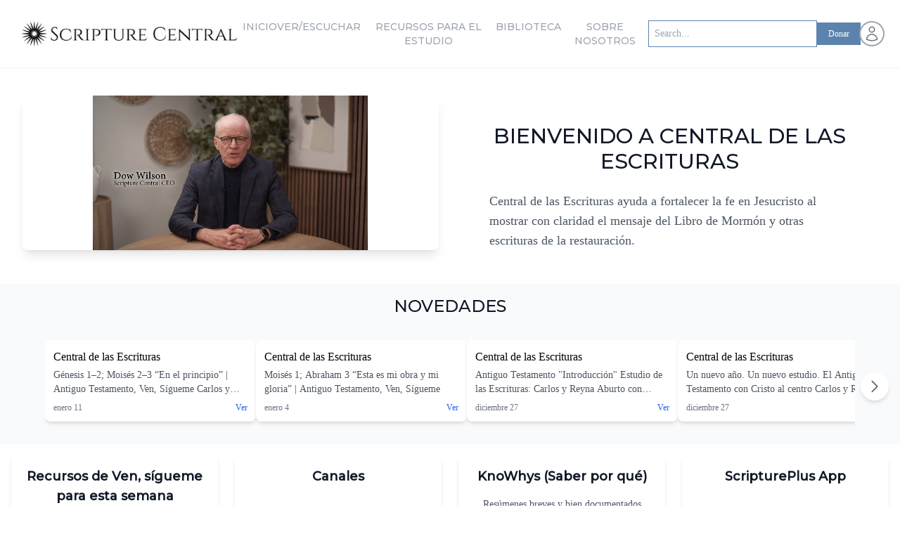

--- FILE ---
content_type: text/html; charset=utf-8
request_url: https://centraldle.es/
body_size: 27198
content:
<!DOCTYPE html><html lang="en" class="font-sans"><head><meta charSet="utf-8" data-next-head=""/><meta name="viewport" content="width=device-width" data-next-head=""/><title data-next-head="">Scripture Central</title><meta name="description" content="Scripture Central builds enduring faith in Jesus Christ by illuminating the Book of Mormon and other restoration scripture." data-next-head=""/><meta property="og:title" content="Scripture Central"/><meta property="og:description" content="Scripture Central builds enduring faith in Jesus Christ by illuminating the Book of Mormon and other restoration scripture."/><meta property="og:image" content="/assets/sc-logo-black-square.png"/><meta property="og:type" content="website"/><meta name="twitter:title" content="Scripture Central"/><meta name="twitter:description" content="Scripture Central builds enduring faith in Jesus Christ by illuminating the Book of Mormon and other restoration scripture."/><meta name="twitter:site" content="@ScriptureCentral"/><meta name="twitter:card" content="@ScriptureCentral"/><link rel="icon" type="image/png" sizes="16x16" href="/favicon.svg" data-next-head=""/><link rel="preload" as="image" imageSrcSet="https://centraldle.es/_next/image?url=%2Fassets%2Fscripture-central-logo-black.png&amp;w=256&amp;q=75 1x, https://centraldle.es/_next/image?url=%2Fassets%2Fscripture-central-logo-black.png&amp;w=640&amp;q=75 2x" data-next-head=""/><link rel="preload" as="image" imageSrcSet="https://centraldle.es/_next/image?url=%2Fassets%2Fscripture-central-logo-black.png&amp;w=384&amp;q=75 1x, https://centraldle.es/_next/image?url=%2Fassets%2Fscripture-central-logo-black.png&amp;w=750&amp;q=75 2x" data-next-head=""/><link href="https://fonts.googleapis.com/css2?family=Cinzel:wght@400;500;600;700&amp;family=Montserrat:wght@500&amp;display=swap" rel="stylesheet"/><script async="" src="https://www.googletagmanager.com/gtag/js?id=G-SRTZ1ELS2V"></script><script> window.dataLayer = window.dataLayer || [];
    function gtag(){dataLayer.push(arguments);}
    gtag('js', new Date());
    gtag('config', 'G-SRTZ1ELS2V');</script><link data-next-font="" rel="preconnect" href="/" crossorigin="anonymous"/><link rel="preload" href="https://centraldle.es/_next/static/css/027eb0c4d224aa00.css" as="style"/><link rel="stylesheet" href="https://centraldle.es/_next/static/css/027eb0c4d224aa00.css" data-n-g=""/><noscript data-n-css=""></noscript><script defer="" nomodule="" src="https://centraldle.es/_next/static/chunks/polyfills-42372ed130431b0a.js"></script><script src="https://centraldle.es/_next/static/chunks/webpack-2250be7f7380cebb.js" defer=""></script><script src="https://centraldle.es/_next/static/chunks/framework-8109cbc470bf0de9.js" defer=""></script><script src="https://centraldle.es/_next/static/chunks/main-86c0c93225c292e1.js" defer=""></script><script src="https://centraldle.es/_next/static/chunks/pages/_app-9d2aa53d84433d9c.js" defer=""></script><script src="https://centraldle.es/_next/static/chunks/cd97a040-5149da82eb635c32.js" defer=""></script><script src="https://centraldle.es/_next/static/chunks/692-43571665072ec12a.js" defer=""></script><script src="https://centraldle.es/_next/static/chunks/9018-6d325eaab8d5688a.js" defer=""></script><script src="https://centraldle.es/_next/static/chunks/8507-abe66f6c827f7a33.js" defer=""></script><script src="https://centraldle.es/_next/static/chunks/5151-e2c52f7c19df9263.js" defer=""></script><script src="https://centraldle.es/_next/static/chunks/pages/index-2afe3a25abb79146.js" defer=""></script><script src="https://centraldle.es/_next/static/aofcCNE94AXQWQSylGn3k/_buildManifest.js" defer=""></script><script src="https://centraldle.es/_next/static/aofcCNE94AXQWQSylGn3k/_ssgManifest.js" defer=""></script></head><script type="text/javascript"><!-- NREUM: (1) --></script><body><div id="__next"><main class="overflow-x-hidden page-container"><div class="fixed top-0 left-0 right-0 z-[100]"><div class="flex w-full h-4"></div></div><div class="h-18 sticky top-0 z-[100] bg-white"><nav class="fixed top-0 left-0 right-0 z-101 bg-white shadow-sm"><div class="w-screen"><div class="md:hidden"><div class="w-full flex flex-col"><div class="w-full flex items-center justify-between px-10"><div class="w-fit"><a draggable="false" href="/"><img alt="Scripture Central" width="200" height="56" decoding="async" data-nimg="1" class="h-12 w-auto object-contain" style="color:transparent" srcSet="https://centraldle.es/_next/image?url=%2Fassets%2Fscripture-central-logo-black.png&amp;w=256&amp;q=75 1x, https://centraldle.es/_next/image?url=%2Fassets%2Fscripture-central-logo-black.png&amp;w=640&amp;q=75 2x" src="https://centraldle.es/_next/image?url=%2Fassets%2Fscripture-central-logo-black.png&amp;w=640&amp;q=75"/></a></div><div class="flex items-center justify-end w-fit space-x-4"><button class="p-1 rounded-sm"><svg xmlns="http://www.w3.org/2000/svg" fill="none" viewBox="0 0 24 24" stroke-width="1.5" stroke="currentColor" aria-hidden="true" data-slot="icon" class="h-7 w-7 text-black hover:text-primaryPowderBlue"><path stroke-linecap="round" stroke-linejoin="round" d="m21 21-5.197-5.197m0 0A7.5 7.5 0 1 0 5.196 5.196a7.5 7.5 0 0 0 10.607 10.607Z"></path></svg></button><div class="relative z-50 undefined" data-headlessui-state=""><div><button class="relative flex rounded-full bg-white outline-none text-gray-500 ring-2 ring-gray-400 hover:ring-gray-600" id="headlessui-menu-button-:R6il6:" type="button" aria-haspopup="menu" aria-expanded="false" data-headlessui-state=""><span class="sr-only">Abrir menú de usuario</span><div class="flex-shrink-0 h-8 w-8"><svg xmlns="http://www.w3.org/2000/svg" fill="none" viewBox="0 0 24 24" stroke-width="1.5" stroke="currentColor" aria-hidden="true" data-slot="icon" class="p-1 h-8 w-8"><path stroke-linecap="round" stroke-linejoin="round" d="M15.75 6a3.75 3.75 0 1 1-7.5 0 3.75 3.75 0 0 1 7.5 0ZM4.501 20.118a7.5 7.5 0 0 1 14.998 0A17.933 17.933 0 0 1 12 21.75c-2.676 0-5.216-.584-7.499-1.632Z"></path></svg></div></button></div></div><div class="align-middle h-18 flex items-center justify-center flex-shrink-0" data-headlessui-state=""><button id="headlessui-menu-button-:R7il6:" type="button" aria-haspopup="menu" aria-expanded="false" data-headlessui-state=""><a class="text-6xl text-black rounded-full flex items-center justify-center"><svg xmlns="http://www.w3.org/2000/svg" fill="none" stroke="currentColor" class="w-11 h-11" viewBox="0 0 24 24"><path stroke-linecap="round" stroke-linejoin="round" d="M3.75 6.75h16.5M3.75 12h16.5m-16.5 5.25h16.5"></path></svg></a></button></div></div></div></div></div><div class="hidden md:flex flex-col w-full items-center"><div class="flex flex-row items-center justify-between w-full px-6 py-2"><div class="flex items-center"><a draggable="false" href="/"><img alt="Scripture Central" width="350" height="98" decoding="async" data-nimg="1" class="h-16 xl:h-20 object-contain" style="color:transparent" srcSet="https://centraldle.es/_next/image?url=%2Fassets%2Fscripture-central-logo-black.png&amp;w=384&amp;q=75 1x, https://centraldle.es/_next/image?url=%2Fassets%2Fscripture-central-logo-black.png&amp;w=750&amp;q=75 2x" src="https://centraldle.es/_next/image?url=%2Fassets%2Fscripture-central-logo-black.png&amp;w=750&amp;q=75"/></a></div><div class="md:flex md:flex-row justify-center hidden text-center align-middle gap-x-4 xl:gap-x-6"><a class="text-gray-400 font-medium hover:text-gray-900 cursor-pointer text-xs xl:text-sm font-header uppercase" href="/">Inicio</a><a class="text-gray-400 font-medium hover:text-gray-900 cursor-pointer text-xs xl:text-sm font-header uppercase" href="/channels">Ver/Escuchar</a><a class="text-gray-400 font-medium hover:text-gray-900 cursor-pointer text-xs xl:text-sm font-header uppercase" href="/study-resources">Recursos para el Estudio</a><a class="text-gray-400 font-medium hover:text-gray-900 cursor-pointer text-xs xl:text-sm font-header uppercase" href="/archive/all">Biblioteca</a><a class="text-gray-400 font-medium hover:text-gray-900 cursor-pointer text-xs xl:text-sm font-header uppercase" href="/about">Sobre Nosotros</a></div><div class="hidden md:flex items-center gap-4"><div class="flex items-center relative min-w-9"><input type="text" placeholder="Search..." class="w-32 lg:w-60 px-2 py-2 text-sm font-medium border border-primaryBlue" value=""/></div><div class="flex items-center"><div class="relative z-50 undefined" data-headlessui-state=""><div><button class="relative flex rounded-full bg-white outline-none text-gray-500 ring-2 ring-gray-400 hover:ring-gray-600" id="headlessui-menu-button-:R1v56:" type="button" aria-haspopup="menu" aria-expanded="false" data-headlessui-state=""><span class="sr-only">Abrir menú de usuario</span><div class="flex-shrink-0 h-8 w-8"><svg xmlns="http://www.w3.org/2000/svg" fill="none" viewBox="0 0 24 24" stroke-width="1.5" stroke="currentColor" aria-hidden="true" data-slot="icon" class="p-1 h-8 w-8"><path stroke-linecap="round" stroke-linejoin="round" d="M15.75 6a3.75 3.75 0 1 1-7.5 0 3.75 3.75 0 0 1 7.5 0ZM4.501 20.118a7.5 7.5 0 0 1 14.998 0A17.933 17.933 0 0 1 12 21.75c-2.676 0-5.216-.584-7.499-1.632Z"></path></svg></div></button></div></div></div></div></div></div></div></nav></div><div class="mx-auto pt-4"><div class="w-full bg-white"><div class="max-w-7xl mx-auto px-4 sm:px-6 lg:px-8 py-12"><div class="grid grid-cols-1 md:grid-cols-2 gap-8"><div class="relative aspect-video w-full"><video class="absolute inset-0 w-full h-full rounded-lg shadow-lg" src="https://storage.googleapis.com/scripturecentral-prod-strapi-uploads/DOW_IN_SPANISH_5ffa98d8f1/DOW_IN_SPANISH_5ffa98d8f1.mp4" title="A Special Request from Our CEO, Dow Wilson" autoplay="" muted="" playsinline="" controls=""></video></div><div class="flex flex-col space-y-6"><h1 class="text-3xl text-center font-medium text-gray-900 font-header uppercase mt-10">Bienvenido a Central de las Escrituras</h1><p class="text-lg text-gray-600 m-10">Central de las Escrituras ayuda a fortalecer la fe en Jesucristo al mostrar con claridad el mensaje del Libro de Mormón y otras escrituras de la restauración.</p></div></div></div></div><div class="w-full bg-gray-50 py-4"><div class="max-w-[1400px] mx-auto px-4 sm:px-6 lg:px-8"><div class="text-center mb-8"><h2 class="text-2xl font-medium text-gray-900 mb-3 font-header uppercase">Novedades</h2></div><div class="relative flex items-center"><div class="flex overflow-x-auto gap-4 pb-4 scrollbar-hide mx-8" style="scrollbar-width:none;-ms-overflow-style:none;width:calc(300px * 4 + 12px * 3 + 16px)"><a class="block bg-white rounded-lg shadow-md overflow-hidden hover:shadow-lg transition-shadow flex flex-col min-w-[300px]" href="https://youtube.com/watch?v=0k8SxOsAdds"><div class="relative aspect-video"><img alt="Génesis 1–2; Moisés 2–3 “En el principio” | Antiguo Testamento, Ven, Sígueme Carlos y Reyna Aburto" loading="lazy" decoding="async" data-nimg="fill" class="object-cover" style="position:absolute;height:100%;width:100%;left:0;top:0;right:0;bottom:0;color:transparent" sizes="(max-width: 768px) 300px, (max-width: 1200px) 280px, 280px" srcSet="https://centraldle.es/_next/image?url=https%3A%2F%2Fstorage.googleapis.com%2Fscripturecentral-prod-strapi-uploads%2FAPI%20Uploads%2F0k8_Sx_Os_Adds_7285ee9338.jpg&amp;w=16&amp;q=75 16w, https://centraldle.es/_next/image?url=https%3A%2F%2Fstorage.googleapis.com%2Fscripturecentral-prod-strapi-uploads%2FAPI%20Uploads%2F0k8_Sx_Os_Adds_7285ee9338.jpg&amp;w=32&amp;q=75 32w, https://centraldle.es/_next/image?url=https%3A%2F%2Fstorage.googleapis.com%2Fscripturecentral-prod-strapi-uploads%2FAPI%20Uploads%2F0k8_Sx_Os_Adds_7285ee9338.jpg&amp;w=48&amp;q=75 48w, https://centraldle.es/_next/image?url=https%3A%2F%2Fstorage.googleapis.com%2Fscripturecentral-prod-strapi-uploads%2FAPI%20Uploads%2F0k8_Sx_Os_Adds_7285ee9338.jpg&amp;w=64&amp;q=75 64w, https://centraldle.es/_next/image?url=https%3A%2F%2Fstorage.googleapis.com%2Fscripturecentral-prod-strapi-uploads%2FAPI%20Uploads%2F0k8_Sx_Os_Adds_7285ee9338.jpg&amp;w=96&amp;q=75 96w, https://centraldle.es/_next/image?url=https%3A%2F%2Fstorage.googleapis.com%2Fscripturecentral-prod-strapi-uploads%2FAPI%20Uploads%2F0k8_Sx_Os_Adds_7285ee9338.jpg&amp;w=128&amp;q=75 128w, https://centraldle.es/_next/image?url=https%3A%2F%2Fstorage.googleapis.com%2Fscripturecentral-prod-strapi-uploads%2FAPI%20Uploads%2F0k8_Sx_Os_Adds_7285ee9338.jpg&amp;w=256&amp;q=75 256w, https://centraldle.es/_next/image?url=https%3A%2F%2Fstorage.googleapis.com%2Fscripturecentral-prod-strapi-uploads%2FAPI%20Uploads%2F0k8_Sx_Os_Adds_7285ee9338.jpg&amp;w=384&amp;q=75 384w, https://centraldle.es/_next/image?url=https%3A%2F%2Fstorage.googleapis.com%2Fscripturecentral-prod-strapi-uploads%2FAPI%20Uploads%2F0k8_Sx_Os_Adds_7285ee9338.jpg&amp;w=640&amp;q=75 640w, https://centraldle.es/_next/image?url=https%3A%2F%2Fstorage.googleapis.com%2Fscripturecentral-prod-strapi-uploads%2FAPI%20Uploads%2F0k8_Sx_Os_Adds_7285ee9338.jpg&amp;w=750&amp;q=75 750w, https://centraldle.es/_next/image?url=https%3A%2F%2Fstorage.googleapis.com%2Fscripturecentral-prod-strapi-uploads%2FAPI%20Uploads%2F0k8_Sx_Os_Adds_7285ee9338.jpg&amp;w=828&amp;q=75 828w, https://centraldle.es/_next/image?url=https%3A%2F%2Fstorage.googleapis.com%2Fscripturecentral-prod-strapi-uploads%2FAPI%20Uploads%2F0k8_Sx_Os_Adds_7285ee9338.jpg&amp;w=1080&amp;q=75 1080w, https://centraldle.es/_next/image?url=https%3A%2F%2Fstorage.googleapis.com%2Fscripturecentral-prod-strapi-uploads%2FAPI%20Uploads%2F0k8_Sx_Os_Adds_7285ee9338.jpg&amp;w=1200&amp;q=75 1200w, https://centraldle.es/_next/image?url=https%3A%2F%2Fstorage.googleapis.com%2Fscripturecentral-prod-strapi-uploads%2FAPI%20Uploads%2F0k8_Sx_Os_Adds_7285ee9338.jpg&amp;w=1920&amp;q=75 1920w, https://centraldle.es/_next/image?url=https%3A%2F%2Fstorage.googleapis.com%2Fscripturecentral-prod-strapi-uploads%2FAPI%20Uploads%2F0k8_Sx_Os_Adds_7285ee9338.jpg&amp;w=2048&amp;q=75 2048w, https://centraldle.es/_next/image?url=https%3A%2F%2Fstorage.googleapis.com%2Fscripturecentral-prod-strapi-uploads%2FAPI%20Uploads%2F0k8_Sx_Os_Adds_7285ee9338.jpg&amp;w=3840&amp;q=75 3840w" src="https://centraldle.es/_next/image?url=https%3A%2F%2Fstorage.googleapis.com%2Fscripturecentral-prod-strapi-uploads%2FAPI%20Uploads%2F0k8_Sx_Os_Adds_7285ee9338.jpg&amp;w=3840&amp;q=75"/></div><div class="p-3 flex flex-col flex-grow"><h3 class="font-medium text-base mb-1 line-clamp-2">Central de las Escrituras</h3><p class="text-gray-600 text-sm mb-2 line-clamp-2">Génesis 1–2; Moisés 2–3 “En el principio” | Antiguo Testamento, Ven, Sígueme Carlos y Reyna Aburto</p><div class="flex justify-between items-center mt-auto"><span class="text-xs text-gray-500">enero 11</span><span class="text-blue-600 text-xs font-medium">Ver</span></div></div></a><a class="block bg-white rounded-lg shadow-md overflow-hidden hover:shadow-lg transition-shadow flex flex-col min-w-[300px]" href="https://youtube.com/watch?v=_mXQ7izO4Cs"><div class="relative aspect-video"><img alt="Moisés 1; Abraham 3 “Esta es mi obra y mi gloria” | Antiguo Testamento, Ven, Sígueme" loading="lazy" decoding="async" data-nimg="fill" class="object-cover" style="position:absolute;height:100%;width:100%;left:0;top:0;right:0;bottom:0;color:transparent" sizes="(max-width: 768px) 300px, (max-width: 1200px) 280px, 280px" srcSet="https://centraldle.es/_next/image?url=https%3A%2F%2Fstorage.googleapis.com%2Fscripturecentral-prod-strapi-uploads%2FAPI%20Uploads%2Fm_XQ_7iz_O4_Cs_f46fac59da.jpg&amp;w=16&amp;q=75 16w, https://centraldle.es/_next/image?url=https%3A%2F%2Fstorage.googleapis.com%2Fscripturecentral-prod-strapi-uploads%2FAPI%20Uploads%2Fm_XQ_7iz_O4_Cs_f46fac59da.jpg&amp;w=32&amp;q=75 32w, https://centraldle.es/_next/image?url=https%3A%2F%2Fstorage.googleapis.com%2Fscripturecentral-prod-strapi-uploads%2FAPI%20Uploads%2Fm_XQ_7iz_O4_Cs_f46fac59da.jpg&amp;w=48&amp;q=75 48w, https://centraldle.es/_next/image?url=https%3A%2F%2Fstorage.googleapis.com%2Fscripturecentral-prod-strapi-uploads%2FAPI%20Uploads%2Fm_XQ_7iz_O4_Cs_f46fac59da.jpg&amp;w=64&amp;q=75 64w, https://centraldle.es/_next/image?url=https%3A%2F%2Fstorage.googleapis.com%2Fscripturecentral-prod-strapi-uploads%2FAPI%20Uploads%2Fm_XQ_7iz_O4_Cs_f46fac59da.jpg&amp;w=96&amp;q=75 96w, https://centraldle.es/_next/image?url=https%3A%2F%2Fstorage.googleapis.com%2Fscripturecentral-prod-strapi-uploads%2FAPI%20Uploads%2Fm_XQ_7iz_O4_Cs_f46fac59da.jpg&amp;w=128&amp;q=75 128w, https://centraldle.es/_next/image?url=https%3A%2F%2Fstorage.googleapis.com%2Fscripturecentral-prod-strapi-uploads%2FAPI%20Uploads%2Fm_XQ_7iz_O4_Cs_f46fac59da.jpg&amp;w=256&amp;q=75 256w, https://centraldle.es/_next/image?url=https%3A%2F%2Fstorage.googleapis.com%2Fscripturecentral-prod-strapi-uploads%2FAPI%20Uploads%2Fm_XQ_7iz_O4_Cs_f46fac59da.jpg&amp;w=384&amp;q=75 384w, https://centraldle.es/_next/image?url=https%3A%2F%2Fstorage.googleapis.com%2Fscripturecentral-prod-strapi-uploads%2FAPI%20Uploads%2Fm_XQ_7iz_O4_Cs_f46fac59da.jpg&amp;w=640&amp;q=75 640w, https://centraldle.es/_next/image?url=https%3A%2F%2Fstorage.googleapis.com%2Fscripturecentral-prod-strapi-uploads%2FAPI%20Uploads%2Fm_XQ_7iz_O4_Cs_f46fac59da.jpg&amp;w=750&amp;q=75 750w, https://centraldle.es/_next/image?url=https%3A%2F%2Fstorage.googleapis.com%2Fscripturecentral-prod-strapi-uploads%2FAPI%20Uploads%2Fm_XQ_7iz_O4_Cs_f46fac59da.jpg&amp;w=828&amp;q=75 828w, https://centraldle.es/_next/image?url=https%3A%2F%2Fstorage.googleapis.com%2Fscripturecentral-prod-strapi-uploads%2FAPI%20Uploads%2Fm_XQ_7iz_O4_Cs_f46fac59da.jpg&amp;w=1080&amp;q=75 1080w, https://centraldle.es/_next/image?url=https%3A%2F%2Fstorage.googleapis.com%2Fscripturecentral-prod-strapi-uploads%2FAPI%20Uploads%2Fm_XQ_7iz_O4_Cs_f46fac59da.jpg&amp;w=1200&amp;q=75 1200w, https://centraldle.es/_next/image?url=https%3A%2F%2Fstorage.googleapis.com%2Fscripturecentral-prod-strapi-uploads%2FAPI%20Uploads%2Fm_XQ_7iz_O4_Cs_f46fac59da.jpg&amp;w=1920&amp;q=75 1920w, https://centraldle.es/_next/image?url=https%3A%2F%2Fstorage.googleapis.com%2Fscripturecentral-prod-strapi-uploads%2FAPI%20Uploads%2Fm_XQ_7iz_O4_Cs_f46fac59da.jpg&amp;w=2048&amp;q=75 2048w, https://centraldle.es/_next/image?url=https%3A%2F%2Fstorage.googleapis.com%2Fscripturecentral-prod-strapi-uploads%2FAPI%20Uploads%2Fm_XQ_7iz_O4_Cs_f46fac59da.jpg&amp;w=3840&amp;q=75 3840w" src="https://centraldle.es/_next/image?url=https%3A%2F%2Fstorage.googleapis.com%2Fscripturecentral-prod-strapi-uploads%2FAPI%20Uploads%2Fm_XQ_7iz_O4_Cs_f46fac59da.jpg&amp;w=3840&amp;q=75"/></div><div class="p-3 flex flex-col flex-grow"><h3 class="font-medium text-base mb-1 line-clamp-2">Central de las Escrituras</h3><p class="text-gray-600 text-sm mb-2 line-clamp-2">Moisés 1; Abraham 3 “Esta es mi obra y mi gloria” | Antiguo Testamento, Ven, Sígueme</p><div class="flex justify-between items-center mt-auto"><span class="text-xs text-gray-500">enero 4</span><span class="text-blue-600 text-xs font-medium">Ver</span></div></div></a><a class="block bg-white rounded-lg shadow-md overflow-hidden hover:shadow-lg transition-shadow flex flex-col min-w-[300px]" href="https://youtube.com/watch?v=gMpE48OUyqM"><div class="relative aspect-video"><img alt="Antiguo Testamento &quot;Introducción&quot; Estudio de las Escrituras: Carlos y Reyna Aburto con Alejandro" loading="lazy" decoding="async" data-nimg="fill" class="object-cover" style="position:absolute;height:100%;width:100%;left:0;top:0;right:0;bottom:0;color:transparent" sizes="(max-width: 768px) 300px, (max-width: 1200px) 280px, 280px" srcSet="https://centraldle.es/_next/image?url=https%3A%2F%2Fstorage.googleapis.com%2Fscripturecentral-prod-strapi-uploads%2FAPI%20Uploads%2Fg_Mp_E48_O_Uyq_M_9d4b8d4398.jpg&amp;w=16&amp;q=75 16w, https://centraldle.es/_next/image?url=https%3A%2F%2Fstorage.googleapis.com%2Fscripturecentral-prod-strapi-uploads%2FAPI%20Uploads%2Fg_Mp_E48_O_Uyq_M_9d4b8d4398.jpg&amp;w=32&amp;q=75 32w, https://centraldle.es/_next/image?url=https%3A%2F%2Fstorage.googleapis.com%2Fscripturecentral-prod-strapi-uploads%2FAPI%20Uploads%2Fg_Mp_E48_O_Uyq_M_9d4b8d4398.jpg&amp;w=48&amp;q=75 48w, https://centraldle.es/_next/image?url=https%3A%2F%2Fstorage.googleapis.com%2Fscripturecentral-prod-strapi-uploads%2FAPI%20Uploads%2Fg_Mp_E48_O_Uyq_M_9d4b8d4398.jpg&amp;w=64&amp;q=75 64w, https://centraldle.es/_next/image?url=https%3A%2F%2Fstorage.googleapis.com%2Fscripturecentral-prod-strapi-uploads%2FAPI%20Uploads%2Fg_Mp_E48_O_Uyq_M_9d4b8d4398.jpg&amp;w=96&amp;q=75 96w, https://centraldle.es/_next/image?url=https%3A%2F%2Fstorage.googleapis.com%2Fscripturecentral-prod-strapi-uploads%2FAPI%20Uploads%2Fg_Mp_E48_O_Uyq_M_9d4b8d4398.jpg&amp;w=128&amp;q=75 128w, https://centraldle.es/_next/image?url=https%3A%2F%2Fstorage.googleapis.com%2Fscripturecentral-prod-strapi-uploads%2FAPI%20Uploads%2Fg_Mp_E48_O_Uyq_M_9d4b8d4398.jpg&amp;w=256&amp;q=75 256w, https://centraldle.es/_next/image?url=https%3A%2F%2Fstorage.googleapis.com%2Fscripturecentral-prod-strapi-uploads%2FAPI%20Uploads%2Fg_Mp_E48_O_Uyq_M_9d4b8d4398.jpg&amp;w=384&amp;q=75 384w, https://centraldle.es/_next/image?url=https%3A%2F%2Fstorage.googleapis.com%2Fscripturecentral-prod-strapi-uploads%2FAPI%20Uploads%2Fg_Mp_E48_O_Uyq_M_9d4b8d4398.jpg&amp;w=640&amp;q=75 640w, https://centraldle.es/_next/image?url=https%3A%2F%2Fstorage.googleapis.com%2Fscripturecentral-prod-strapi-uploads%2FAPI%20Uploads%2Fg_Mp_E48_O_Uyq_M_9d4b8d4398.jpg&amp;w=750&amp;q=75 750w, https://centraldle.es/_next/image?url=https%3A%2F%2Fstorage.googleapis.com%2Fscripturecentral-prod-strapi-uploads%2FAPI%20Uploads%2Fg_Mp_E48_O_Uyq_M_9d4b8d4398.jpg&amp;w=828&amp;q=75 828w, https://centraldle.es/_next/image?url=https%3A%2F%2Fstorage.googleapis.com%2Fscripturecentral-prod-strapi-uploads%2FAPI%20Uploads%2Fg_Mp_E48_O_Uyq_M_9d4b8d4398.jpg&amp;w=1080&amp;q=75 1080w, https://centraldle.es/_next/image?url=https%3A%2F%2Fstorage.googleapis.com%2Fscripturecentral-prod-strapi-uploads%2FAPI%20Uploads%2Fg_Mp_E48_O_Uyq_M_9d4b8d4398.jpg&amp;w=1200&amp;q=75 1200w, https://centraldle.es/_next/image?url=https%3A%2F%2Fstorage.googleapis.com%2Fscripturecentral-prod-strapi-uploads%2FAPI%20Uploads%2Fg_Mp_E48_O_Uyq_M_9d4b8d4398.jpg&amp;w=1920&amp;q=75 1920w, https://centraldle.es/_next/image?url=https%3A%2F%2Fstorage.googleapis.com%2Fscripturecentral-prod-strapi-uploads%2FAPI%20Uploads%2Fg_Mp_E48_O_Uyq_M_9d4b8d4398.jpg&amp;w=2048&amp;q=75 2048w, https://centraldle.es/_next/image?url=https%3A%2F%2Fstorage.googleapis.com%2Fscripturecentral-prod-strapi-uploads%2FAPI%20Uploads%2Fg_Mp_E48_O_Uyq_M_9d4b8d4398.jpg&amp;w=3840&amp;q=75 3840w" src="https://centraldle.es/_next/image?url=https%3A%2F%2Fstorage.googleapis.com%2Fscripturecentral-prod-strapi-uploads%2FAPI%20Uploads%2Fg_Mp_E48_O_Uyq_M_9d4b8d4398.jpg&amp;w=3840&amp;q=75"/></div><div class="p-3 flex flex-col flex-grow"><h3 class="font-medium text-base mb-1 line-clamp-2">Central de las Escrituras</h3><p class="text-gray-600 text-sm mb-2 line-clamp-2">Antiguo Testamento &quot;Introducción&quot; Estudio de las Escrituras: Carlos y Reyna Aburto con Alejandro</p><div class="flex justify-between items-center mt-auto"><span class="text-xs text-gray-500">diciembre 27</span><span class="text-blue-600 text-xs font-medium">Ver</span></div></div></a><a class="block bg-white rounded-lg shadow-md overflow-hidden hover:shadow-lg transition-shadow flex flex-col min-w-[300px]" href="https://youtube.com/watch?v=_TtdzVr2z_k"><div class="relative aspect-video"><img alt="Un nuevo año. Un nuevo estudio. El Antiguo Testamento con Cristo al centro Carlos y Reyna Aburto" loading="lazy" decoding="async" data-nimg="fill" class="object-cover" style="position:absolute;height:100%;width:100%;left:0;top:0;right:0;bottom:0;color:transparent" sizes="(max-width: 768px) 300px, (max-width: 1200px) 280px, 280px" srcSet="https://centraldle.es/_next/image?url=https%3A%2F%2Fstorage.googleapis.com%2Fscripturecentral-prod-strapi-uploads%2FAPI%20Uploads%2FTtdz_Vr2z_k_c32e6c174c.jpg&amp;w=16&amp;q=75 16w, https://centraldle.es/_next/image?url=https%3A%2F%2Fstorage.googleapis.com%2Fscripturecentral-prod-strapi-uploads%2FAPI%20Uploads%2FTtdz_Vr2z_k_c32e6c174c.jpg&amp;w=32&amp;q=75 32w, https://centraldle.es/_next/image?url=https%3A%2F%2Fstorage.googleapis.com%2Fscripturecentral-prod-strapi-uploads%2FAPI%20Uploads%2FTtdz_Vr2z_k_c32e6c174c.jpg&amp;w=48&amp;q=75 48w, https://centraldle.es/_next/image?url=https%3A%2F%2Fstorage.googleapis.com%2Fscripturecentral-prod-strapi-uploads%2FAPI%20Uploads%2FTtdz_Vr2z_k_c32e6c174c.jpg&amp;w=64&amp;q=75 64w, https://centraldle.es/_next/image?url=https%3A%2F%2Fstorage.googleapis.com%2Fscripturecentral-prod-strapi-uploads%2FAPI%20Uploads%2FTtdz_Vr2z_k_c32e6c174c.jpg&amp;w=96&amp;q=75 96w, https://centraldle.es/_next/image?url=https%3A%2F%2Fstorage.googleapis.com%2Fscripturecentral-prod-strapi-uploads%2FAPI%20Uploads%2FTtdz_Vr2z_k_c32e6c174c.jpg&amp;w=128&amp;q=75 128w, https://centraldle.es/_next/image?url=https%3A%2F%2Fstorage.googleapis.com%2Fscripturecentral-prod-strapi-uploads%2FAPI%20Uploads%2FTtdz_Vr2z_k_c32e6c174c.jpg&amp;w=256&amp;q=75 256w, https://centraldle.es/_next/image?url=https%3A%2F%2Fstorage.googleapis.com%2Fscripturecentral-prod-strapi-uploads%2FAPI%20Uploads%2FTtdz_Vr2z_k_c32e6c174c.jpg&amp;w=384&amp;q=75 384w, https://centraldle.es/_next/image?url=https%3A%2F%2Fstorage.googleapis.com%2Fscripturecentral-prod-strapi-uploads%2FAPI%20Uploads%2FTtdz_Vr2z_k_c32e6c174c.jpg&amp;w=640&amp;q=75 640w, https://centraldle.es/_next/image?url=https%3A%2F%2Fstorage.googleapis.com%2Fscripturecentral-prod-strapi-uploads%2FAPI%20Uploads%2FTtdz_Vr2z_k_c32e6c174c.jpg&amp;w=750&amp;q=75 750w, https://centraldle.es/_next/image?url=https%3A%2F%2Fstorage.googleapis.com%2Fscripturecentral-prod-strapi-uploads%2FAPI%20Uploads%2FTtdz_Vr2z_k_c32e6c174c.jpg&amp;w=828&amp;q=75 828w, https://centraldle.es/_next/image?url=https%3A%2F%2Fstorage.googleapis.com%2Fscripturecentral-prod-strapi-uploads%2FAPI%20Uploads%2FTtdz_Vr2z_k_c32e6c174c.jpg&amp;w=1080&amp;q=75 1080w, https://centraldle.es/_next/image?url=https%3A%2F%2Fstorage.googleapis.com%2Fscripturecentral-prod-strapi-uploads%2FAPI%20Uploads%2FTtdz_Vr2z_k_c32e6c174c.jpg&amp;w=1200&amp;q=75 1200w, https://centraldle.es/_next/image?url=https%3A%2F%2Fstorage.googleapis.com%2Fscripturecentral-prod-strapi-uploads%2FAPI%20Uploads%2FTtdz_Vr2z_k_c32e6c174c.jpg&amp;w=1920&amp;q=75 1920w, https://centraldle.es/_next/image?url=https%3A%2F%2Fstorage.googleapis.com%2Fscripturecentral-prod-strapi-uploads%2FAPI%20Uploads%2FTtdz_Vr2z_k_c32e6c174c.jpg&amp;w=2048&amp;q=75 2048w, https://centraldle.es/_next/image?url=https%3A%2F%2Fstorage.googleapis.com%2Fscripturecentral-prod-strapi-uploads%2FAPI%20Uploads%2FTtdz_Vr2z_k_c32e6c174c.jpg&amp;w=3840&amp;q=75 3840w" src="https://centraldle.es/_next/image?url=https%3A%2F%2Fstorage.googleapis.com%2Fscripturecentral-prod-strapi-uploads%2FAPI%20Uploads%2FTtdz_Vr2z_k_c32e6c174c.jpg&amp;w=3840&amp;q=75"/></div><div class="p-3 flex flex-col flex-grow"><h3 class="font-medium text-base mb-1 line-clamp-2">Central de las Escrituras</h3><p class="text-gray-600 text-sm mb-2 line-clamp-2">Un nuevo año. Un nuevo estudio. El Antiguo Testamento con Cristo al centro Carlos y Reyna Aburto</p><div class="flex justify-between items-center mt-auto"><span class="text-xs text-gray-500">diciembre 27</span><span class="text-blue-600 text-xs font-medium">Ver</span></div></div></a><a class="block bg-white rounded-lg shadow-md overflow-hidden hover:shadow-lg transition-shadow flex flex-col min-w-[300px]" href="https://youtube.com/watch?v=j_o-fuqPAyI"><div class="relative aspect-video"><img alt="La Familia: Una Proclamación para el Mundo | Estudio de las Escrituras: Carlos y Reyna Aburto" loading="lazy" decoding="async" data-nimg="fill" class="object-cover" style="position:absolute;height:100%;width:100%;left:0;top:0;right:0;bottom:0;color:transparent" sizes="(max-width: 768px) 300px, (max-width: 1200px) 280px, 280px" srcSet="https://centraldle.es/_next/image?url=https%3A%2F%2Fstorage.googleapis.com%2Fscripturecentral-prod-strapi-uploads%2FAPI%20Uploads%2Fj_o_fuq_P_Ay_I_7b2208c36a.jpg&amp;w=16&amp;q=75 16w, https://centraldle.es/_next/image?url=https%3A%2F%2Fstorage.googleapis.com%2Fscripturecentral-prod-strapi-uploads%2FAPI%20Uploads%2Fj_o_fuq_P_Ay_I_7b2208c36a.jpg&amp;w=32&amp;q=75 32w, https://centraldle.es/_next/image?url=https%3A%2F%2Fstorage.googleapis.com%2Fscripturecentral-prod-strapi-uploads%2FAPI%20Uploads%2Fj_o_fuq_P_Ay_I_7b2208c36a.jpg&amp;w=48&amp;q=75 48w, https://centraldle.es/_next/image?url=https%3A%2F%2Fstorage.googleapis.com%2Fscripturecentral-prod-strapi-uploads%2FAPI%20Uploads%2Fj_o_fuq_P_Ay_I_7b2208c36a.jpg&amp;w=64&amp;q=75 64w, https://centraldle.es/_next/image?url=https%3A%2F%2Fstorage.googleapis.com%2Fscripturecentral-prod-strapi-uploads%2FAPI%20Uploads%2Fj_o_fuq_P_Ay_I_7b2208c36a.jpg&amp;w=96&amp;q=75 96w, https://centraldle.es/_next/image?url=https%3A%2F%2Fstorage.googleapis.com%2Fscripturecentral-prod-strapi-uploads%2FAPI%20Uploads%2Fj_o_fuq_P_Ay_I_7b2208c36a.jpg&amp;w=128&amp;q=75 128w, https://centraldle.es/_next/image?url=https%3A%2F%2Fstorage.googleapis.com%2Fscripturecentral-prod-strapi-uploads%2FAPI%20Uploads%2Fj_o_fuq_P_Ay_I_7b2208c36a.jpg&amp;w=256&amp;q=75 256w, https://centraldle.es/_next/image?url=https%3A%2F%2Fstorage.googleapis.com%2Fscripturecentral-prod-strapi-uploads%2FAPI%20Uploads%2Fj_o_fuq_P_Ay_I_7b2208c36a.jpg&amp;w=384&amp;q=75 384w, https://centraldle.es/_next/image?url=https%3A%2F%2Fstorage.googleapis.com%2Fscripturecentral-prod-strapi-uploads%2FAPI%20Uploads%2Fj_o_fuq_P_Ay_I_7b2208c36a.jpg&amp;w=640&amp;q=75 640w, https://centraldle.es/_next/image?url=https%3A%2F%2Fstorage.googleapis.com%2Fscripturecentral-prod-strapi-uploads%2FAPI%20Uploads%2Fj_o_fuq_P_Ay_I_7b2208c36a.jpg&amp;w=750&amp;q=75 750w, https://centraldle.es/_next/image?url=https%3A%2F%2Fstorage.googleapis.com%2Fscripturecentral-prod-strapi-uploads%2FAPI%20Uploads%2Fj_o_fuq_P_Ay_I_7b2208c36a.jpg&amp;w=828&amp;q=75 828w, https://centraldle.es/_next/image?url=https%3A%2F%2Fstorage.googleapis.com%2Fscripturecentral-prod-strapi-uploads%2FAPI%20Uploads%2Fj_o_fuq_P_Ay_I_7b2208c36a.jpg&amp;w=1080&amp;q=75 1080w, https://centraldle.es/_next/image?url=https%3A%2F%2Fstorage.googleapis.com%2Fscripturecentral-prod-strapi-uploads%2FAPI%20Uploads%2Fj_o_fuq_P_Ay_I_7b2208c36a.jpg&amp;w=1200&amp;q=75 1200w, https://centraldle.es/_next/image?url=https%3A%2F%2Fstorage.googleapis.com%2Fscripturecentral-prod-strapi-uploads%2FAPI%20Uploads%2Fj_o_fuq_P_Ay_I_7b2208c36a.jpg&amp;w=1920&amp;q=75 1920w, https://centraldle.es/_next/image?url=https%3A%2F%2Fstorage.googleapis.com%2Fscripturecentral-prod-strapi-uploads%2FAPI%20Uploads%2Fj_o_fuq_P_Ay_I_7b2208c36a.jpg&amp;w=2048&amp;q=75 2048w, https://centraldle.es/_next/image?url=https%3A%2F%2Fstorage.googleapis.com%2Fscripturecentral-prod-strapi-uploads%2FAPI%20Uploads%2Fj_o_fuq_P_Ay_I_7b2208c36a.jpg&amp;w=3840&amp;q=75 3840w" src="https://centraldle.es/_next/image?url=https%3A%2F%2Fstorage.googleapis.com%2Fscripturecentral-prod-strapi-uploads%2FAPI%20Uploads%2Fj_o_fuq_P_Ay_I_7b2208c36a.jpg&amp;w=3840&amp;q=75"/></div><div class="p-3 flex flex-col flex-grow"><h3 class="font-medium text-base mb-1 line-clamp-2">Central de las Escrituras</h3><p class="text-gray-600 text-sm mb-2 line-clamp-2">La Familia: Una Proclamación para el Mundo | Estudio de las Escrituras: Carlos y Reyna Aburto</p><div class="flex justify-between items-center mt-auto"><span class="text-xs text-gray-500">diciembre 18</span><span class="text-blue-600 text-xs font-medium">Ver</span></div></div></a><a class="block bg-white rounded-lg shadow-md overflow-hidden hover:shadow-lg transition-shadow flex flex-col min-w-[300px]" href="https://youtube.com/watch?v=o2MKhL-jJg4"><div class="relative aspect-video"><img alt="Ven, oh Cristo - Ashlyn Orozco" loading="lazy" decoding="async" data-nimg="fill" class="object-cover" style="position:absolute;height:100%;width:100%;left:0;top:0;right:0;bottom:0;color:transparent" sizes="(max-width: 768px) 300px, (max-width: 1200px) 280px, 280px" srcSet="https://centraldle.es/_next/image?url=https%3A%2F%2Fstorage.googleapis.com%2Fscripturecentral-prod-strapi-uploads%2FAPI%20Uploads%2Fo2_M_Kh_L_j_Jg4_5d9f1a9652.jpg&amp;w=16&amp;q=75 16w, https://centraldle.es/_next/image?url=https%3A%2F%2Fstorage.googleapis.com%2Fscripturecentral-prod-strapi-uploads%2FAPI%20Uploads%2Fo2_M_Kh_L_j_Jg4_5d9f1a9652.jpg&amp;w=32&amp;q=75 32w, https://centraldle.es/_next/image?url=https%3A%2F%2Fstorage.googleapis.com%2Fscripturecentral-prod-strapi-uploads%2FAPI%20Uploads%2Fo2_M_Kh_L_j_Jg4_5d9f1a9652.jpg&amp;w=48&amp;q=75 48w, https://centraldle.es/_next/image?url=https%3A%2F%2Fstorage.googleapis.com%2Fscripturecentral-prod-strapi-uploads%2FAPI%20Uploads%2Fo2_M_Kh_L_j_Jg4_5d9f1a9652.jpg&amp;w=64&amp;q=75 64w, https://centraldle.es/_next/image?url=https%3A%2F%2Fstorage.googleapis.com%2Fscripturecentral-prod-strapi-uploads%2FAPI%20Uploads%2Fo2_M_Kh_L_j_Jg4_5d9f1a9652.jpg&amp;w=96&amp;q=75 96w, https://centraldle.es/_next/image?url=https%3A%2F%2Fstorage.googleapis.com%2Fscripturecentral-prod-strapi-uploads%2FAPI%20Uploads%2Fo2_M_Kh_L_j_Jg4_5d9f1a9652.jpg&amp;w=128&amp;q=75 128w, https://centraldle.es/_next/image?url=https%3A%2F%2Fstorage.googleapis.com%2Fscripturecentral-prod-strapi-uploads%2FAPI%20Uploads%2Fo2_M_Kh_L_j_Jg4_5d9f1a9652.jpg&amp;w=256&amp;q=75 256w, https://centraldle.es/_next/image?url=https%3A%2F%2Fstorage.googleapis.com%2Fscripturecentral-prod-strapi-uploads%2FAPI%20Uploads%2Fo2_M_Kh_L_j_Jg4_5d9f1a9652.jpg&amp;w=384&amp;q=75 384w, https://centraldle.es/_next/image?url=https%3A%2F%2Fstorage.googleapis.com%2Fscripturecentral-prod-strapi-uploads%2FAPI%20Uploads%2Fo2_M_Kh_L_j_Jg4_5d9f1a9652.jpg&amp;w=640&amp;q=75 640w, https://centraldle.es/_next/image?url=https%3A%2F%2Fstorage.googleapis.com%2Fscripturecentral-prod-strapi-uploads%2FAPI%20Uploads%2Fo2_M_Kh_L_j_Jg4_5d9f1a9652.jpg&amp;w=750&amp;q=75 750w, https://centraldle.es/_next/image?url=https%3A%2F%2Fstorage.googleapis.com%2Fscripturecentral-prod-strapi-uploads%2FAPI%20Uploads%2Fo2_M_Kh_L_j_Jg4_5d9f1a9652.jpg&amp;w=828&amp;q=75 828w, https://centraldle.es/_next/image?url=https%3A%2F%2Fstorage.googleapis.com%2Fscripturecentral-prod-strapi-uploads%2FAPI%20Uploads%2Fo2_M_Kh_L_j_Jg4_5d9f1a9652.jpg&amp;w=1080&amp;q=75 1080w, https://centraldle.es/_next/image?url=https%3A%2F%2Fstorage.googleapis.com%2Fscripturecentral-prod-strapi-uploads%2FAPI%20Uploads%2Fo2_M_Kh_L_j_Jg4_5d9f1a9652.jpg&amp;w=1200&amp;q=75 1200w, https://centraldle.es/_next/image?url=https%3A%2F%2Fstorage.googleapis.com%2Fscripturecentral-prod-strapi-uploads%2FAPI%20Uploads%2Fo2_M_Kh_L_j_Jg4_5d9f1a9652.jpg&amp;w=1920&amp;q=75 1920w, https://centraldle.es/_next/image?url=https%3A%2F%2Fstorage.googleapis.com%2Fscripturecentral-prod-strapi-uploads%2FAPI%20Uploads%2Fo2_M_Kh_L_j_Jg4_5d9f1a9652.jpg&amp;w=2048&amp;q=75 2048w, https://centraldle.es/_next/image?url=https%3A%2F%2Fstorage.googleapis.com%2Fscripturecentral-prod-strapi-uploads%2FAPI%20Uploads%2Fo2_M_Kh_L_j_Jg4_5d9f1a9652.jpg&amp;w=3840&amp;q=75 3840w" src="https://centraldle.es/_next/image?url=https%3A%2F%2Fstorage.googleapis.com%2Fscripturecentral-prod-strapi-uploads%2FAPI%20Uploads%2Fo2_M_Kh_L_j_Jg4_5d9f1a9652.jpg&amp;w=3840&amp;q=75"/></div><div class="p-3 flex flex-col flex-grow"><h3 class="font-medium text-base mb-1 line-clamp-2">Central de las Escrituras</h3><p class="text-gray-600 text-sm mb-2 line-clamp-2">Ven, oh Cristo - Ashlyn Orozco</p><div class="flex justify-between items-center mt-auto"><span class="text-xs text-gray-500">diciembre 17</span><span class="text-blue-600 text-xs font-medium">Ver</span></div></div></a><a class="block bg-white rounded-lg shadow-md overflow-hidden hover:shadow-lg transition-shadow flex flex-col min-w-[300px]" href="https://youtube.com/watch?v=k8PQBUQQxco"><div class="relative aspect-video"><img alt="Estudio de las Escrituras: Devocional de Navidad en Vivo | Celebrando el Nacimiento de Jesucristo" loading="lazy" decoding="async" data-nimg="fill" class="object-cover" style="position:absolute;height:100%;width:100%;left:0;top:0;right:0;bottom:0;color:transparent" sizes="(max-width: 768px) 300px, (max-width: 1200px) 280px, 280px" srcSet="https://centraldle.es/_next/image?url=https%3A%2F%2Fstorage.googleapis.com%2Fscripturecentral-prod-strapi-uploads%2FAPI%20Uploads%2Fk8_PQBUQ_Qxco_ccb96bf34d.jpg&amp;w=16&amp;q=75 16w, https://centraldle.es/_next/image?url=https%3A%2F%2Fstorage.googleapis.com%2Fscripturecentral-prod-strapi-uploads%2FAPI%20Uploads%2Fk8_PQBUQ_Qxco_ccb96bf34d.jpg&amp;w=32&amp;q=75 32w, https://centraldle.es/_next/image?url=https%3A%2F%2Fstorage.googleapis.com%2Fscripturecentral-prod-strapi-uploads%2FAPI%20Uploads%2Fk8_PQBUQ_Qxco_ccb96bf34d.jpg&amp;w=48&amp;q=75 48w, https://centraldle.es/_next/image?url=https%3A%2F%2Fstorage.googleapis.com%2Fscripturecentral-prod-strapi-uploads%2FAPI%20Uploads%2Fk8_PQBUQ_Qxco_ccb96bf34d.jpg&amp;w=64&amp;q=75 64w, https://centraldle.es/_next/image?url=https%3A%2F%2Fstorage.googleapis.com%2Fscripturecentral-prod-strapi-uploads%2FAPI%20Uploads%2Fk8_PQBUQ_Qxco_ccb96bf34d.jpg&amp;w=96&amp;q=75 96w, https://centraldle.es/_next/image?url=https%3A%2F%2Fstorage.googleapis.com%2Fscripturecentral-prod-strapi-uploads%2FAPI%20Uploads%2Fk8_PQBUQ_Qxco_ccb96bf34d.jpg&amp;w=128&amp;q=75 128w, https://centraldle.es/_next/image?url=https%3A%2F%2Fstorage.googleapis.com%2Fscripturecentral-prod-strapi-uploads%2FAPI%20Uploads%2Fk8_PQBUQ_Qxco_ccb96bf34d.jpg&amp;w=256&amp;q=75 256w, https://centraldle.es/_next/image?url=https%3A%2F%2Fstorage.googleapis.com%2Fscripturecentral-prod-strapi-uploads%2FAPI%20Uploads%2Fk8_PQBUQ_Qxco_ccb96bf34d.jpg&amp;w=384&amp;q=75 384w, https://centraldle.es/_next/image?url=https%3A%2F%2Fstorage.googleapis.com%2Fscripturecentral-prod-strapi-uploads%2FAPI%20Uploads%2Fk8_PQBUQ_Qxco_ccb96bf34d.jpg&amp;w=640&amp;q=75 640w, https://centraldle.es/_next/image?url=https%3A%2F%2Fstorage.googleapis.com%2Fscripturecentral-prod-strapi-uploads%2FAPI%20Uploads%2Fk8_PQBUQ_Qxco_ccb96bf34d.jpg&amp;w=750&amp;q=75 750w, https://centraldle.es/_next/image?url=https%3A%2F%2Fstorage.googleapis.com%2Fscripturecentral-prod-strapi-uploads%2FAPI%20Uploads%2Fk8_PQBUQ_Qxco_ccb96bf34d.jpg&amp;w=828&amp;q=75 828w, https://centraldle.es/_next/image?url=https%3A%2F%2Fstorage.googleapis.com%2Fscripturecentral-prod-strapi-uploads%2FAPI%20Uploads%2Fk8_PQBUQ_Qxco_ccb96bf34d.jpg&amp;w=1080&amp;q=75 1080w, https://centraldle.es/_next/image?url=https%3A%2F%2Fstorage.googleapis.com%2Fscripturecentral-prod-strapi-uploads%2FAPI%20Uploads%2Fk8_PQBUQ_Qxco_ccb96bf34d.jpg&amp;w=1200&amp;q=75 1200w, https://centraldle.es/_next/image?url=https%3A%2F%2Fstorage.googleapis.com%2Fscripturecentral-prod-strapi-uploads%2FAPI%20Uploads%2Fk8_PQBUQ_Qxco_ccb96bf34d.jpg&amp;w=1920&amp;q=75 1920w, https://centraldle.es/_next/image?url=https%3A%2F%2Fstorage.googleapis.com%2Fscripturecentral-prod-strapi-uploads%2FAPI%20Uploads%2Fk8_PQBUQ_Qxco_ccb96bf34d.jpg&amp;w=2048&amp;q=75 2048w, https://centraldle.es/_next/image?url=https%3A%2F%2Fstorage.googleapis.com%2Fscripturecentral-prod-strapi-uploads%2FAPI%20Uploads%2Fk8_PQBUQ_Qxco_ccb96bf34d.jpg&amp;w=3840&amp;q=75 3840w" src="https://centraldle.es/_next/image?url=https%3A%2F%2Fstorage.googleapis.com%2Fscripturecentral-prod-strapi-uploads%2FAPI%20Uploads%2Fk8_PQBUQ_Qxco_ccb96bf34d.jpg&amp;w=3840&amp;q=75"/></div><div class="p-3 flex flex-col flex-grow"><h3 class="font-medium text-base mb-1 line-clamp-2">Central de las Escrituras</h3><p class="text-gray-600 text-sm mb-2 line-clamp-2">Estudio de las Escrituras: Devocional de Navidad en Vivo | Celebrando el Nacimiento de Jesucristo</p><div class="flex justify-between items-center mt-auto"><span class="text-xs text-gray-500">diciembre 15</span><span class="text-blue-600 text-xs font-medium">Ver</span></div></div></a><a class="block bg-white rounded-lg shadow-md overflow-hidden hover:shadow-lg transition-shadow flex flex-col min-w-[300px]" href="https://youtube.com/watch?v=Q2-o5Jdv7a4"><div class="relative aspect-video"><img alt="Doctrina y Convenios: Artículos de Fe | Estudio de las Escrituras: Carlos y Reyna Aburto" loading="lazy" decoding="async" data-nimg="fill" class="object-cover" style="position:absolute;height:100%;width:100%;left:0;top:0;right:0;bottom:0;color:transparent" sizes="(max-width: 768px) 300px, (max-width: 1200px) 280px, 280px" srcSet="https://centraldle.es/_next/image?url=https%3A%2F%2Fstorage.googleapis.com%2Fscripturecentral-prod-strapi-uploads%2FAPI%20Uploads%2FQ2_o5_Jdv7a4_b91322e2e9.jpg&amp;w=16&amp;q=75 16w, https://centraldle.es/_next/image?url=https%3A%2F%2Fstorage.googleapis.com%2Fscripturecentral-prod-strapi-uploads%2FAPI%20Uploads%2FQ2_o5_Jdv7a4_b91322e2e9.jpg&amp;w=32&amp;q=75 32w, https://centraldle.es/_next/image?url=https%3A%2F%2Fstorage.googleapis.com%2Fscripturecentral-prod-strapi-uploads%2FAPI%20Uploads%2FQ2_o5_Jdv7a4_b91322e2e9.jpg&amp;w=48&amp;q=75 48w, https://centraldle.es/_next/image?url=https%3A%2F%2Fstorage.googleapis.com%2Fscripturecentral-prod-strapi-uploads%2FAPI%20Uploads%2FQ2_o5_Jdv7a4_b91322e2e9.jpg&amp;w=64&amp;q=75 64w, https://centraldle.es/_next/image?url=https%3A%2F%2Fstorage.googleapis.com%2Fscripturecentral-prod-strapi-uploads%2FAPI%20Uploads%2FQ2_o5_Jdv7a4_b91322e2e9.jpg&amp;w=96&amp;q=75 96w, https://centraldle.es/_next/image?url=https%3A%2F%2Fstorage.googleapis.com%2Fscripturecentral-prod-strapi-uploads%2FAPI%20Uploads%2FQ2_o5_Jdv7a4_b91322e2e9.jpg&amp;w=128&amp;q=75 128w, https://centraldle.es/_next/image?url=https%3A%2F%2Fstorage.googleapis.com%2Fscripturecentral-prod-strapi-uploads%2FAPI%20Uploads%2FQ2_o5_Jdv7a4_b91322e2e9.jpg&amp;w=256&amp;q=75 256w, https://centraldle.es/_next/image?url=https%3A%2F%2Fstorage.googleapis.com%2Fscripturecentral-prod-strapi-uploads%2FAPI%20Uploads%2FQ2_o5_Jdv7a4_b91322e2e9.jpg&amp;w=384&amp;q=75 384w, https://centraldle.es/_next/image?url=https%3A%2F%2Fstorage.googleapis.com%2Fscripturecentral-prod-strapi-uploads%2FAPI%20Uploads%2FQ2_o5_Jdv7a4_b91322e2e9.jpg&amp;w=640&amp;q=75 640w, https://centraldle.es/_next/image?url=https%3A%2F%2Fstorage.googleapis.com%2Fscripturecentral-prod-strapi-uploads%2FAPI%20Uploads%2FQ2_o5_Jdv7a4_b91322e2e9.jpg&amp;w=750&amp;q=75 750w, https://centraldle.es/_next/image?url=https%3A%2F%2Fstorage.googleapis.com%2Fscripturecentral-prod-strapi-uploads%2FAPI%20Uploads%2FQ2_o5_Jdv7a4_b91322e2e9.jpg&amp;w=828&amp;q=75 828w, https://centraldle.es/_next/image?url=https%3A%2F%2Fstorage.googleapis.com%2Fscripturecentral-prod-strapi-uploads%2FAPI%20Uploads%2FQ2_o5_Jdv7a4_b91322e2e9.jpg&amp;w=1080&amp;q=75 1080w, https://centraldle.es/_next/image?url=https%3A%2F%2Fstorage.googleapis.com%2Fscripturecentral-prod-strapi-uploads%2FAPI%20Uploads%2FQ2_o5_Jdv7a4_b91322e2e9.jpg&amp;w=1200&amp;q=75 1200w, https://centraldle.es/_next/image?url=https%3A%2F%2Fstorage.googleapis.com%2Fscripturecentral-prod-strapi-uploads%2FAPI%20Uploads%2FQ2_o5_Jdv7a4_b91322e2e9.jpg&amp;w=1920&amp;q=75 1920w, https://centraldle.es/_next/image?url=https%3A%2F%2Fstorage.googleapis.com%2Fscripturecentral-prod-strapi-uploads%2FAPI%20Uploads%2FQ2_o5_Jdv7a4_b91322e2e9.jpg&amp;w=2048&amp;q=75 2048w, https://centraldle.es/_next/image?url=https%3A%2F%2Fstorage.googleapis.com%2Fscripturecentral-prod-strapi-uploads%2FAPI%20Uploads%2FQ2_o5_Jdv7a4_b91322e2e9.jpg&amp;w=3840&amp;q=75 3840w" src="https://centraldle.es/_next/image?url=https%3A%2F%2Fstorage.googleapis.com%2Fscripturecentral-prod-strapi-uploads%2FAPI%20Uploads%2FQ2_o5_Jdv7a4_b91322e2e9.jpg&amp;w=3840&amp;q=75"/></div><div class="p-3 flex flex-col flex-grow"><h3 class="font-medium text-base mb-1 line-clamp-2">Central de las Escrituras</h3><p class="text-gray-600 text-sm mb-2 line-clamp-2">Doctrina y Convenios: Artículos de Fe | Estudio de las Escrituras: Carlos y Reyna Aburto</p><div class="flex justify-between items-center mt-auto"><span class="text-xs text-gray-500">diciembre 6</span><span class="text-blue-600 text-xs font-medium">Ver</span></div></div></a><a class="block bg-white rounded-lg shadow-md overflow-hidden hover:shadow-lg transition-shadow flex flex-col min-w-[300px]" href="https://youtube.com/watch?v=9hDOiAUhvKw"><div class="relative aspect-video"><img alt="Doctrina y Convenios 137-138 | Estudio de las Escrituras: Carlos y Reyna Aburto con Alejandro Orozco" loading="lazy" decoding="async" data-nimg="fill" class="object-cover" style="position:absolute;height:100%;width:100%;left:0;top:0;right:0;bottom:0;color:transparent" sizes="(max-width: 768px) 300px, (max-width: 1200px) 280px, 280px" srcSet="https://centraldle.es/_next/image?url=https%3A%2F%2Fstorage.googleapis.com%2Fscripturecentral-prod-strapi-uploads%2FAPI%20Uploads%2F9h_D_Oi_A_Uhv_Kw_9a238c1f98.jpg&amp;w=16&amp;q=75 16w, https://centraldle.es/_next/image?url=https%3A%2F%2Fstorage.googleapis.com%2Fscripturecentral-prod-strapi-uploads%2FAPI%20Uploads%2F9h_D_Oi_A_Uhv_Kw_9a238c1f98.jpg&amp;w=32&amp;q=75 32w, https://centraldle.es/_next/image?url=https%3A%2F%2Fstorage.googleapis.com%2Fscripturecentral-prod-strapi-uploads%2FAPI%20Uploads%2F9h_D_Oi_A_Uhv_Kw_9a238c1f98.jpg&amp;w=48&amp;q=75 48w, https://centraldle.es/_next/image?url=https%3A%2F%2Fstorage.googleapis.com%2Fscripturecentral-prod-strapi-uploads%2FAPI%20Uploads%2F9h_D_Oi_A_Uhv_Kw_9a238c1f98.jpg&amp;w=64&amp;q=75 64w, https://centraldle.es/_next/image?url=https%3A%2F%2Fstorage.googleapis.com%2Fscripturecentral-prod-strapi-uploads%2FAPI%20Uploads%2F9h_D_Oi_A_Uhv_Kw_9a238c1f98.jpg&amp;w=96&amp;q=75 96w, https://centraldle.es/_next/image?url=https%3A%2F%2Fstorage.googleapis.com%2Fscripturecentral-prod-strapi-uploads%2FAPI%20Uploads%2F9h_D_Oi_A_Uhv_Kw_9a238c1f98.jpg&amp;w=128&amp;q=75 128w, https://centraldle.es/_next/image?url=https%3A%2F%2Fstorage.googleapis.com%2Fscripturecentral-prod-strapi-uploads%2FAPI%20Uploads%2F9h_D_Oi_A_Uhv_Kw_9a238c1f98.jpg&amp;w=256&amp;q=75 256w, https://centraldle.es/_next/image?url=https%3A%2F%2Fstorage.googleapis.com%2Fscripturecentral-prod-strapi-uploads%2FAPI%20Uploads%2F9h_D_Oi_A_Uhv_Kw_9a238c1f98.jpg&amp;w=384&amp;q=75 384w, https://centraldle.es/_next/image?url=https%3A%2F%2Fstorage.googleapis.com%2Fscripturecentral-prod-strapi-uploads%2FAPI%20Uploads%2F9h_D_Oi_A_Uhv_Kw_9a238c1f98.jpg&amp;w=640&amp;q=75 640w, https://centraldle.es/_next/image?url=https%3A%2F%2Fstorage.googleapis.com%2Fscripturecentral-prod-strapi-uploads%2FAPI%20Uploads%2F9h_D_Oi_A_Uhv_Kw_9a238c1f98.jpg&amp;w=750&amp;q=75 750w, https://centraldle.es/_next/image?url=https%3A%2F%2Fstorage.googleapis.com%2Fscripturecentral-prod-strapi-uploads%2FAPI%20Uploads%2F9h_D_Oi_A_Uhv_Kw_9a238c1f98.jpg&amp;w=828&amp;q=75 828w, https://centraldle.es/_next/image?url=https%3A%2F%2Fstorage.googleapis.com%2Fscripturecentral-prod-strapi-uploads%2FAPI%20Uploads%2F9h_D_Oi_A_Uhv_Kw_9a238c1f98.jpg&amp;w=1080&amp;q=75 1080w, https://centraldle.es/_next/image?url=https%3A%2F%2Fstorage.googleapis.com%2Fscripturecentral-prod-strapi-uploads%2FAPI%20Uploads%2F9h_D_Oi_A_Uhv_Kw_9a238c1f98.jpg&amp;w=1200&amp;q=75 1200w, https://centraldle.es/_next/image?url=https%3A%2F%2Fstorage.googleapis.com%2Fscripturecentral-prod-strapi-uploads%2FAPI%20Uploads%2F9h_D_Oi_A_Uhv_Kw_9a238c1f98.jpg&amp;w=1920&amp;q=75 1920w, https://centraldle.es/_next/image?url=https%3A%2F%2Fstorage.googleapis.com%2Fscripturecentral-prod-strapi-uploads%2FAPI%20Uploads%2F9h_D_Oi_A_Uhv_Kw_9a238c1f98.jpg&amp;w=2048&amp;q=75 2048w, https://centraldle.es/_next/image?url=https%3A%2F%2Fstorage.googleapis.com%2Fscripturecentral-prod-strapi-uploads%2FAPI%20Uploads%2F9h_D_Oi_A_Uhv_Kw_9a238c1f98.jpg&amp;w=3840&amp;q=75 3840w" src="https://centraldle.es/_next/image?url=https%3A%2F%2Fstorage.googleapis.com%2Fscripturecentral-prod-strapi-uploads%2FAPI%20Uploads%2F9h_D_Oi_A_Uhv_Kw_9a238c1f98.jpg&amp;w=3840&amp;q=75"/></div><div class="p-3 flex flex-col flex-grow"><h3 class="font-medium text-base mb-1 line-clamp-2">Central de las Escrituras</h3><p class="text-gray-600 text-sm mb-2 line-clamp-2">Doctrina y Convenios 137-138 | Estudio de las Escrituras: Carlos y Reyna Aburto con Alejandro Orozco</p><div class="flex justify-between items-center mt-auto"><span class="text-xs text-gray-500">noviembre 30</span><span class="text-blue-600 text-xs font-medium">Ver</span></div></div></a><a class="block bg-white rounded-lg shadow-md overflow-hidden hover:shadow-lg transition-shadow flex flex-col min-w-[300px]" href="https://youtube.com/watch?v=fVZUkh4-6f0"><div class="relative aspect-video"><img alt="DyC 135-136| Estudio de las Escrituras: Carlos y Reyna Aburto con Alejandro Orozco" loading="lazy" decoding="async" data-nimg="fill" class="object-cover" style="position:absolute;height:100%;width:100%;left:0;top:0;right:0;bottom:0;color:transparent" sizes="(max-width: 768px) 300px, (max-width: 1200px) 280px, 280px" srcSet="https://centraldle.es/_next/image?url=https%3A%2F%2Fstorage.googleapis.com%2Fscripturecentral-prod-strapi-uploads%2FAPI%20Uploads%2Ff_VZ_Ukh4_6f0_49a2b4afc8.jpg&amp;w=16&amp;q=75 16w, https://centraldle.es/_next/image?url=https%3A%2F%2Fstorage.googleapis.com%2Fscripturecentral-prod-strapi-uploads%2FAPI%20Uploads%2Ff_VZ_Ukh4_6f0_49a2b4afc8.jpg&amp;w=32&amp;q=75 32w, https://centraldle.es/_next/image?url=https%3A%2F%2Fstorage.googleapis.com%2Fscripturecentral-prod-strapi-uploads%2FAPI%20Uploads%2Ff_VZ_Ukh4_6f0_49a2b4afc8.jpg&amp;w=48&amp;q=75 48w, https://centraldle.es/_next/image?url=https%3A%2F%2Fstorage.googleapis.com%2Fscripturecentral-prod-strapi-uploads%2FAPI%20Uploads%2Ff_VZ_Ukh4_6f0_49a2b4afc8.jpg&amp;w=64&amp;q=75 64w, https://centraldle.es/_next/image?url=https%3A%2F%2Fstorage.googleapis.com%2Fscripturecentral-prod-strapi-uploads%2FAPI%20Uploads%2Ff_VZ_Ukh4_6f0_49a2b4afc8.jpg&amp;w=96&amp;q=75 96w, https://centraldle.es/_next/image?url=https%3A%2F%2Fstorage.googleapis.com%2Fscripturecentral-prod-strapi-uploads%2FAPI%20Uploads%2Ff_VZ_Ukh4_6f0_49a2b4afc8.jpg&amp;w=128&amp;q=75 128w, https://centraldle.es/_next/image?url=https%3A%2F%2Fstorage.googleapis.com%2Fscripturecentral-prod-strapi-uploads%2FAPI%20Uploads%2Ff_VZ_Ukh4_6f0_49a2b4afc8.jpg&amp;w=256&amp;q=75 256w, https://centraldle.es/_next/image?url=https%3A%2F%2Fstorage.googleapis.com%2Fscripturecentral-prod-strapi-uploads%2FAPI%20Uploads%2Ff_VZ_Ukh4_6f0_49a2b4afc8.jpg&amp;w=384&amp;q=75 384w, https://centraldle.es/_next/image?url=https%3A%2F%2Fstorage.googleapis.com%2Fscripturecentral-prod-strapi-uploads%2FAPI%20Uploads%2Ff_VZ_Ukh4_6f0_49a2b4afc8.jpg&amp;w=640&amp;q=75 640w, https://centraldle.es/_next/image?url=https%3A%2F%2Fstorage.googleapis.com%2Fscripturecentral-prod-strapi-uploads%2FAPI%20Uploads%2Ff_VZ_Ukh4_6f0_49a2b4afc8.jpg&amp;w=750&amp;q=75 750w, https://centraldle.es/_next/image?url=https%3A%2F%2Fstorage.googleapis.com%2Fscripturecentral-prod-strapi-uploads%2FAPI%20Uploads%2Ff_VZ_Ukh4_6f0_49a2b4afc8.jpg&amp;w=828&amp;q=75 828w, https://centraldle.es/_next/image?url=https%3A%2F%2Fstorage.googleapis.com%2Fscripturecentral-prod-strapi-uploads%2FAPI%20Uploads%2Ff_VZ_Ukh4_6f0_49a2b4afc8.jpg&amp;w=1080&amp;q=75 1080w, https://centraldle.es/_next/image?url=https%3A%2F%2Fstorage.googleapis.com%2Fscripturecentral-prod-strapi-uploads%2FAPI%20Uploads%2Ff_VZ_Ukh4_6f0_49a2b4afc8.jpg&amp;w=1200&amp;q=75 1200w, https://centraldle.es/_next/image?url=https%3A%2F%2Fstorage.googleapis.com%2Fscripturecentral-prod-strapi-uploads%2FAPI%20Uploads%2Ff_VZ_Ukh4_6f0_49a2b4afc8.jpg&amp;w=1920&amp;q=75 1920w, https://centraldle.es/_next/image?url=https%3A%2F%2Fstorage.googleapis.com%2Fscripturecentral-prod-strapi-uploads%2FAPI%20Uploads%2Ff_VZ_Ukh4_6f0_49a2b4afc8.jpg&amp;w=2048&amp;q=75 2048w, https://centraldle.es/_next/image?url=https%3A%2F%2Fstorage.googleapis.com%2Fscripturecentral-prod-strapi-uploads%2FAPI%20Uploads%2Ff_VZ_Ukh4_6f0_49a2b4afc8.jpg&amp;w=3840&amp;q=75 3840w" src="https://centraldle.es/_next/image?url=https%3A%2F%2Fstorage.googleapis.com%2Fscripturecentral-prod-strapi-uploads%2FAPI%20Uploads%2Ff_VZ_Ukh4_6f0_49a2b4afc8.jpg&amp;w=3840&amp;q=75"/></div><div class="p-3 flex flex-col flex-grow"><h3 class="font-medium text-base mb-1 line-clamp-2">Central de las Escrituras</h3><p class="text-gray-600 text-sm mb-2 line-clamp-2">DyC 135-136| Estudio de las Escrituras: Carlos y Reyna Aburto con Alejandro Orozco</p><div class="flex justify-between items-center mt-auto"><span class="text-xs text-gray-500">noviembre 23</span><span class="text-blue-600 text-xs font-medium">Ver</span></div></div></a></div></div></div></div><section class="py-4 bg-white"><div class="container mx-auto px-4"><div class="grid grid-cols-1 md:grid-cols-2 lg:grid-cols-4 gap-6 max-w-7xl mx-auto"><div class="bg-white rounded-lg shadow-md overflow-hidden transition-transform duration-300 hover:shadow-lg hover:-translate-y-1"><div class="p-4"><h3 class="text-lg font-semibold text-gray-900 mb-4 text-center font-header">Recursos de Ven, sígueme para esta semana</h3><div class="relative h-48 mb-4"><img alt="" loading="lazy" decoding="async" data-nimg="fill" class="object-cover rounded-lg" style="position:absolute;height:100%;width:100%;left:0;top:0;right:0;bottom:0;color:transparent" sizes="(max-width: 768px) 100vw, (max-width: 1200px) 50vw, 33vw" srcSet="https://centraldle.es/_next/image?url=https%3A%2F%2Fstorage.googleapis.com%2Fscripturecentral-prod-strapi-uploads%2F0112_0118_Genesis_1_2_Moses_2_3_Abraham_4_5_44572a3a26%2F0112_0118_Genesis_1_2_Moses_2_3_Abraham_4_5_44572a3a26.jpg&amp;w=256&amp;q=75 256w, https://centraldle.es/_next/image?url=https%3A%2F%2Fstorage.googleapis.com%2Fscripturecentral-prod-strapi-uploads%2F0112_0118_Genesis_1_2_Moses_2_3_Abraham_4_5_44572a3a26%2F0112_0118_Genesis_1_2_Moses_2_3_Abraham_4_5_44572a3a26.jpg&amp;w=384&amp;q=75 384w, https://centraldle.es/_next/image?url=https%3A%2F%2Fstorage.googleapis.com%2Fscripturecentral-prod-strapi-uploads%2F0112_0118_Genesis_1_2_Moses_2_3_Abraham_4_5_44572a3a26%2F0112_0118_Genesis_1_2_Moses_2_3_Abraham_4_5_44572a3a26.jpg&amp;w=640&amp;q=75 640w, https://centraldle.es/_next/image?url=https%3A%2F%2Fstorage.googleapis.com%2Fscripturecentral-prod-strapi-uploads%2F0112_0118_Genesis_1_2_Moses_2_3_Abraham_4_5_44572a3a26%2F0112_0118_Genesis_1_2_Moses_2_3_Abraham_4_5_44572a3a26.jpg&amp;w=750&amp;q=75 750w, https://centraldle.es/_next/image?url=https%3A%2F%2Fstorage.googleapis.com%2Fscripturecentral-prod-strapi-uploads%2F0112_0118_Genesis_1_2_Moses_2_3_Abraham_4_5_44572a3a26%2F0112_0118_Genesis_1_2_Moses_2_3_Abraham_4_5_44572a3a26.jpg&amp;w=828&amp;q=75 828w, https://centraldle.es/_next/image?url=https%3A%2F%2Fstorage.googleapis.com%2Fscripturecentral-prod-strapi-uploads%2F0112_0118_Genesis_1_2_Moses_2_3_Abraham_4_5_44572a3a26%2F0112_0118_Genesis_1_2_Moses_2_3_Abraham_4_5_44572a3a26.jpg&amp;w=1080&amp;q=75 1080w, https://centraldle.es/_next/image?url=https%3A%2F%2Fstorage.googleapis.com%2Fscripturecentral-prod-strapi-uploads%2F0112_0118_Genesis_1_2_Moses_2_3_Abraham_4_5_44572a3a26%2F0112_0118_Genesis_1_2_Moses_2_3_Abraham_4_5_44572a3a26.jpg&amp;w=1200&amp;q=75 1200w, https://centraldle.es/_next/image?url=https%3A%2F%2Fstorage.googleapis.com%2Fscripturecentral-prod-strapi-uploads%2F0112_0118_Genesis_1_2_Moses_2_3_Abraham_4_5_44572a3a26%2F0112_0118_Genesis_1_2_Moses_2_3_Abraham_4_5_44572a3a26.jpg&amp;w=1920&amp;q=75 1920w, https://centraldle.es/_next/image?url=https%3A%2F%2Fstorage.googleapis.com%2Fscripturecentral-prod-strapi-uploads%2F0112_0118_Genesis_1_2_Moses_2_3_Abraham_4_5_44572a3a26%2F0112_0118_Genesis_1_2_Moses_2_3_Abraham_4_5_44572a3a26.jpg&amp;w=2048&amp;q=75 2048w, https://centraldle.es/_next/image?url=https%3A%2F%2Fstorage.googleapis.com%2Fscripturecentral-prod-strapi-uploads%2F0112_0118_Genesis_1_2_Moses_2_3_Abraham_4_5_44572a3a26%2F0112_0118_Genesis_1_2_Moses_2_3_Abraham_4_5_44572a3a26.jpg&amp;w=3840&amp;q=75 3840w" src="https://centraldle.es/_next/image?url=https%3A%2F%2Fstorage.googleapis.com%2Fscripturecentral-prod-strapi-uploads%2F0112_0118_Genesis_1_2_Moses_2_3_Abraham_4_5_44572a3a26%2F0112_0118_Genesis_1_2_Moses_2_3_Abraham_4_5_44572a3a26.jpg&amp;w=3840&amp;q=75"/></div><h4 class="text-md font-medium text-gray-900 mb-2 text-center">Genesis 1-2; Moses 2-3; Abraham 4-5</h4><p class="text-gray-600 text-sm mb-2 text-center">&quot;<!-- -->In the Beginning God Created the Heaven and the Earth<!-- -->&quot;</p><p class="text-gray-500 text-xs mb-4 text-center">enero 12<!-- --> - <!-- -->enero 18</p><div class="flex justify-center mt-8"><a href="/come-follow-me/current" class="inline-block bg-primaryBlue text-white text-sm px-3 py-1.5 hover:bg-blue-700 transition-colors">Estudiar</a></div></div></div><div class="bg-white rounded-lg shadow-md overflow-hidden transition-transform duration-300 hover:shadow-lg hover:-translate-y-1 h-full flex flex-col"><div class="p-4 flex flex-col h-full"><h3 class="text-lg font-semibold text-gray-900 mb-4 text-center font-header">Canales</h3><div class="grid grid-cols-2 gap-3 mb-4"><a target="_blank" rel="noopener noreferrer" class="relative aspect-square rounded-lg overflow-hidden group" href="https://www.youtube.com/@scripturecentralofficial"><img alt="Scripture Central" loading="lazy" decoding="async" data-nimg="fill" class="object-cover" style="position:absolute;height:100%;width:100%;left:0;top:0;right:0;bottom:0;color:transparent" sizes="(max-width: 768px) 50vw, (max-width: 1200px) 25vw, 20vw" srcSet="https://centraldle.es/_next/image?url=https%3A%2F%2Fyt3.googleusercontent.com%2Ff4Vc6jDvXVkf1S3UxF4p2TmQte6_L_CM_G4qeoECseXg4qoTPrV9ZIF3lVXfz5Qkd9uKXgJUWw%3Ds160-c-k-c0x00ffffff-no-rj&amp;w=128&amp;q=75 128w, https://centraldle.es/_next/image?url=https%3A%2F%2Fyt3.googleusercontent.com%2Ff4Vc6jDvXVkf1S3UxF4p2TmQte6_L_CM_G4qeoECseXg4qoTPrV9ZIF3lVXfz5Qkd9uKXgJUWw%3Ds160-c-k-c0x00ffffff-no-rj&amp;w=256&amp;q=75 256w, https://centraldle.es/_next/image?url=https%3A%2F%2Fyt3.googleusercontent.com%2Ff4Vc6jDvXVkf1S3UxF4p2TmQte6_L_CM_G4qeoECseXg4qoTPrV9ZIF3lVXfz5Qkd9uKXgJUWw%3Ds160-c-k-c0x00ffffff-no-rj&amp;w=384&amp;q=75 384w, https://centraldle.es/_next/image?url=https%3A%2F%2Fyt3.googleusercontent.com%2Ff4Vc6jDvXVkf1S3UxF4p2TmQte6_L_CM_G4qeoECseXg4qoTPrV9ZIF3lVXfz5Qkd9uKXgJUWw%3Ds160-c-k-c0x00ffffff-no-rj&amp;w=640&amp;q=75 640w, https://centraldle.es/_next/image?url=https%3A%2F%2Fyt3.googleusercontent.com%2Ff4Vc6jDvXVkf1S3UxF4p2TmQte6_L_CM_G4qeoECseXg4qoTPrV9ZIF3lVXfz5Qkd9uKXgJUWw%3Ds160-c-k-c0x00ffffff-no-rj&amp;w=750&amp;q=75 750w, https://centraldle.es/_next/image?url=https%3A%2F%2Fyt3.googleusercontent.com%2Ff4Vc6jDvXVkf1S3UxF4p2TmQte6_L_CM_G4qeoECseXg4qoTPrV9ZIF3lVXfz5Qkd9uKXgJUWw%3Ds160-c-k-c0x00ffffff-no-rj&amp;w=828&amp;q=75 828w, https://centraldle.es/_next/image?url=https%3A%2F%2Fyt3.googleusercontent.com%2Ff4Vc6jDvXVkf1S3UxF4p2TmQte6_L_CM_G4qeoECseXg4qoTPrV9ZIF3lVXfz5Qkd9uKXgJUWw%3Ds160-c-k-c0x00ffffff-no-rj&amp;w=1080&amp;q=75 1080w, https://centraldle.es/_next/image?url=https%3A%2F%2Fyt3.googleusercontent.com%2Ff4Vc6jDvXVkf1S3UxF4p2TmQte6_L_CM_G4qeoECseXg4qoTPrV9ZIF3lVXfz5Qkd9uKXgJUWw%3Ds160-c-k-c0x00ffffff-no-rj&amp;w=1200&amp;q=75 1200w, https://centraldle.es/_next/image?url=https%3A%2F%2Fyt3.googleusercontent.com%2Ff4Vc6jDvXVkf1S3UxF4p2TmQte6_L_CM_G4qeoECseXg4qoTPrV9ZIF3lVXfz5Qkd9uKXgJUWw%3Ds160-c-k-c0x00ffffff-no-rj&amp;w=1920&amp;q=75 1920w, https://centraldle.es/_next/image?url=https%3A%2F%2Fyt3.googleusercontent.com%2Ff4Vc6jDvXVkf1S3UxF4p2TmQte6_L_CM_G4qeoECseXg4qoTPrV9ZIF3lVXfz5Qkd9uKXgJUWw%3Ds160-c-k-c0x00ffffff-no-rj&amp;w=2048&amp;q=75 2048w, https://centraldle.es/_next/image?url=https%3A%2F%2Fyt3.googleusercontent.com%2Ff4Vc6jDvXVkf1S3UxF4p2TmQte6_L_CM_G4qeoECseXg4qoTPrV9ZIF3lVXfz5Qkd9uKXgJUWw%3Ds160-c-k-c0x00ffffff-no-rj&amp;w=3840&amp;q=75 3840w" src="https://centraldle.es/_next/image?url=https%3A%2F%2Fyt3.googleusercontent.com%2Ff4Vc6jDvXVkf1S3UxF4p2TmQte6_L_CM_G4qeoECseXg4qoTPrV9ZIF3lVXfz5Qkd9uKXgJUWw%3Ds160-c-k-c0x00ffffff-no-rj&amp;w=3840&amp;q=75"/><div class="absolute inset-0 bg-black bg-opacity-0 group-hover:bg-opacity-50 transition-all duration-300 flex items-center justify-center"><span class="text-white text-sm font-medium opacity-0 group-hover:opacity-100 transition-opacity duration-300 text-center px-2">Scripture Central</span></div></a><a target="_blank" rel="noopener noreferrer" class="relative aspect-square rounded-lg overflow-hidden group" href="https://www.youtube.com/@messagesofChrist"><img alt="Messages of Christ" loading="lazy" decoding="async" data-nimg="fill" class="object-cover" style="position:absolute;height:100%;width:100%;left:0;top:0;right:0;bottom:0;color:transparent" sizes="(max-width: 768px) 50vw, (max-width: 1200px) 25vw, 20vw" srcSet="https://centraldle.es/_next/image?url=https%3A%2F%2Fyt3.googleusercontent.com%2Fytc%2FAIdro_mrz448OpTEv36nakwR4cKC6d0LB5gJf7-CzghqhpWYVw%3Ds160-c-k-c0x00ffffff-no-rj&amp;w=128&amp;q=75 128w, https://centraldle.es/_next/image?url=https%3A%2F%2Fyt3.googleusercontent.com%2Fytc%2FAIdro_mrz448OpTEv36nakwR4cKC6d0LB5gJf7-CzghqhpWYVw%3Ds160-c-k-c0x00ffffff-no-rj&amp;w=256&amp;q=75 256w, https://centraldle.es/_next/image?url=https%3A%2F%2Fyt3.googleusercontent.com%2Fytc%2FAIdro_mrz448OpTEv36nakwR4cKC6d0LB5gJf7-CzghqhpWYVw%3Ds160-c-k-c0x00ffffff-no-rj&amp;w=384&amp;q=75 384w, https://centraldle.es/_next/image?url=https%3A%2F%2Fyt3.googleusercontent.com%2Fytc%2FAIdro_mrz448OpTEv36nakwR4cKC6d0LB5gJf7-CzghqhpWYVw%3Ds160-c-k-c0x00ffffff-no-rj&amp;w=640&amp;q=75 640w, https://centraldle.es/_next/image?url=https%3A%2F%2Fyt3.googleusercontent.com%2Fytc%2FAIdro_mrz448OpTEv36nakwR4cKC6d0LB5gJf7-CzghqhpWYVw%3Ds160-c-k-c0x00ffffff-no-rj&amp;w=750&amp;q=75 750w, https://centraldle.es/_next/image?url=https%3A%2F%2Fyt3.googleusercontent.com%2Fytc%2FAIdro_mrz448OpTEv36nakwR4cKC6d0LB5gJf7-CzghqhpWYVw%3Ds160-c-k-c0x00ffffff-no-rj&amp;w=828&amp;q=75 828w, https://centraldle.es/_next/image?url=https%3A%2F%2Fyt3.googleusercontent.com%2Fytc%2FAIdro_mrz448OpTEv36nakwR4cKC6d0LB5gJf7-CzghqhpWYVw%3Ds160-c-k-c0x00ffffff-no-rj&amp;w=1080&amp;q=75 1080w, https://centraldle.es/_next/image?url=https%3A%2F%2Fyt3.googleusercontent.com%2Fytc%2FAIdro_mrz448OpTEv36nakwR4cKC6d0LB5gJf7-CzghqhpWYVw%3Ds160-c-k-c0x00ffffff-no-rj&amp;w=1200&amp;q=75 1200w, https://centraldle.es/_next/image?url=https%3A%2F%2Fyt3.googleusercontent.com%2Fytc%2FAIdro_mrz448OpTEv36nakwR4cKC6d0LB5gJf7-CzghqhpWYVw%3Ds160-c-k-c0x00ffffff-no-rj&amp;w=1920&amp;q=75 1920w, https://centraldle.es/_next/image?url=https%3A%2F%2Fyt3.googleusercontent.com%2Fytc%2FAIdro_mrz448OpTEv36nakwR4cKC6d0LB5gJf7-CzghqhpWYVw%3Ds160-c-k-c0x00ffffff-no-rj&amp;w=2048&amp;q=75 2048w, https://centraldle.es/_next/image?url=https%3A%2F%2Fyt3.googleusercontent.com%2Fytc%2FAIdro_mrz448OpTEv36nakwR4cKC6d0LB5gJf7-CzghqhpWYVw%3Ds160-c-k-c0x00ffffff-no-rj&amp;w=3840&amp;q=75 3840w" src="https://centraldle.es/_next/image?url=https%3A%2F%2Fyt3.googleusercontent.com%2Fytc%2FAIdro_mrz448OpTEv36nakwR4cKC6d0LB5gJf7-CzghqhpWYVw%3Ds160-c-k-c0x00ffffff-no-rj&amp;w=3840&amp;q=75"/><div class="absolute inset-0 bg-black bg-opacity-0 group-hover:bg-opacity-50 transition-all duration-300 flex items-center justify-center"><span class="text-white text-sm font-medium opacity-0 group-hover:opacity-100 transition-opacity duration-300 text-center px-2">Messages of Christ</span></div></a><a target="_blank" rel="noopener noreferrer" class="relative aspect-square rounded-lg overflow-hidden group" href="https://www.youtube.com/@LetsGetRealSJ"><img alt="Let&#x27;s Get Real with Stephen Jones" loading="lazy" decoding="async" data-nimg="fill" class="object-cover" style="position:absolute;height:100%;width:100%;left:0;top:0;right:0;bottom:0;color:transparent" sizes="(max-width: 768px) 50vw, (max-width: 1200px) 25vw, 20vw" srcSet="https://centraldle.es/_next/image?url=https%3A%2F%2Fyt3.googleusercontent.com%2FLp2Tt-q1GjYB1_eIaeb7ZbNi5TLph_gHgGlOlP76kJp9T-9vPsDHuL4-0HbdDdnTzo7LgaPR7g%3Ds160-c-k-c0x00ffffff-no-rj&amp;w=128&amp;q=75 128w, https://centraldle.es/_next/image?url=https%3A%2F%2Fyt3.googleusercontent.com%2FLp2Tt-q1GjYB1_eIaeb7ZbNi5TLph_gHgGlOlP76kJp9T-9vPsDHuL4-0HbdDdnTzo7LgaPR7g%3Ds160-c-k-c0x00ffffff-no-rj&amp;w=256&amp;q=75 256w, https://centraldle.es/_next/image?url=https%3A%2F%2Fyt3.googleusercontent.com%2FLp2Tt-q1GjYB1_eIaeb7ZbNi5TLph_gHgGlOlP76kJp9T-9vPsDHuL4-0HbdDdnTzo7LgaPR7g%3Ds160-c-k-c0x00ffffff-no-rj&amp;w=384&amp;q=75 384w, https://centraldle.es/_next/image?url=https%3A%2F%2Fyt3.googleusercontent.com%2FLp2Tt-q1GjYB1_eIaeb7ZbNi5TLph_gHgGlOlP76kJp9T-9vPsDHuL4-0HbdDdnTzo7LgaPR7g%3Ds160-c-k-c0x00ffffff-no-rj&amp;w=640&amp;q=75 640w, https://centraldle.es/_next/image?url=https%3A%2F%2Fyt3.googleusercontent.com%2FLp2Tt-q1GjYB1_eIaeb7ZbNi5TLph_gHgGlOlP76kJp9T-9vPsDHuL4-0HbdDdnTzo7LgaPR7g%3Ds160-c-k-c0x00ffffff-no-rj&amp;w=750&amp;q=75 750w, https://centraldle.es/_next/image?url=https%3A%2F%2Fyt3.googleusercontent.com%2FLp2Tt-q1GjYB1_eIaeb7ZbNi5TLph_gHgGlOlP76kJp9T-9vPsDHuL4-0HbdDdnTzo7LgaPR7g%3Ds160-c-k-c0x00ffffff-no-rj&amp;w=828&amp;q=75 828w, https://centraldle.es/_next/image?url=https%3A%2F%2Fyt3.googleusercontent.com%2FLp2Tt-q1GjYB1_eIaeb7ZbNi5TLph_gHgGlOlP76kJp9T-9vPsDHuL4-0HbdDdnTzo7LgaPR7g%3Ds160-c-k-c0x00ffffff-no-rj&amp;w=1080&amp;q=75 1080w, https://centraldle.es/_next/image?url=https%3A%2F%2Fyt3.googleusercontent.com%2FLp2Tt-q1GjYB1_eIaeb7ZbNi5TLph_gHgGlOlP76kJp9T-9vPsDHuL4-0HbdDdnTzo7LgaPR7g%3Ds160-c-k-c0x00ffffff-no-rj&amp;w=1200&amp;q=75 1200w, https://centraldle.es/_next/image?url=https%3A%2F%2Fyt3.googleusercontent.com%2FLp2Tt-q1GjYB1_eIaeb7ZbNi5TLph_gHgGlOlP76kJp9T-9vPsDHuL4-0HbdDdnTzo7LgaPR7g%3Ds160-c-k-c0x00ffffff-no-rj&amp;w=1920&amp;q=75 1920w, https://centraldle.es/_next/image?url=https%3A%2F%2Fyt3.googleusercontent.com%2FLp2Tt-q1GjYB1_eIaeb7ZbNi5TLph_gHgGlOlP76kJp9T-9vPsDHuL4-0HbdDdnTzo7LgaPR7g%3Ds160-c-k-c0x00ffffff-no-rj&amp;w=2048&amp;q=75 2048w, https://centraldle.es/_next/image?url=https%3A%2F%2Fyt3.googleusercontent.com%2FLp2Tt-q1GjYB1_eIaeb7ZbNi5TLph_gHgGlOlP76kJp9T-9vPsDHuL4-0HbdDdnTzo7LgaPR7g%3Ds160-c-k-c0x00ffffff-no-rj&amp;w=3840&amp;q=75 3840w" src="https://centraldle.es/_next/image?url=https%3A%2F%2Fyt3.googleusercontent.com%2FLp2Tt-q1GjYB1_eIaeb7ZbNi5TLph_gHgGlOlP76kJp9T-9vPsDHuL4-0HbdDdnTzo7LgaPR7g%3Ds160-c-k-c0x00ffffff-no-rj&amp;w=3840&amp;q=75"/><div class="absolute inset-0 bg-black bg-opacity-0 group-hover:bg-opacity-50 transition-all duration-300 flex items-center justify-center"><span class="text-white text-sm font-medium opacity-0 group-hover:opacity-100 transition-opacity duration-300 text-center px-2">Let&#x27;s Get Real with Stephen Jones</span></div></a><a target="_blank" rel="noopener noreferrer" class="relative aspect-square rounded-lg overflow-hidden group" href="https://www.youtube.com/@churchhistorymatterspodcast"><img alt="Church History Matters" loading="lazy" decoding="async" data-nimg="fill" class="object-cover" style="position:absolute;height:100%;width:100%;left:0;top:0;right:0;bottom:0;color:transparent" sizes="(max-width: 768px) 50vw, (max-width: 1200px) 25vw, 20vw" srcSet="https://centraldle.es/_next/image?url=https%3A%2F%2Fyt3.googleusercontent.com%2FMUePj8d1hxRu8zxHfbktwE9fS9c_vkqfWUqBpv833lsxHsurAj7eI1FKDr7cdR9cJ9V4jjZ3%3Ds160-c-k-c0x00ffffff-no-rj&amp;w=128&amp;q=75 128w, https://centraldle.es/_next/image?url=https%3A%2F%2Fyt3.googleusercontent.com%2FMUePj8d1hxRu8zxHfbktwE9fS9c_vkqfWUqBpv833lsxHsurAj7eI1FKDr7cdR9cJ9V4jjZ3%3Ds160-c-k-c0x00ffffff-no-rj&amp;w=256&amp;q=75 256w, https://centraldle.es/_next/image?url=https%3A%2F%2Fyt3.googleusercontent.com%2FMUePj8d1hxRu8zxHfbktwE9fS9c_vkqfWUqBpv833lsxHsurAj7eI1FKDr7cdR9cJ9V4jjZ3%3Ds160-c-k-c0x00ffffff-no-rj&amp;w=384&amp;q=75 384w, https://centraldle.es/_next/image?url=https%3A%2F%2Fyt3.googleusercontent.com%2FMUePj8d1hxRu8zxHfbktwE9fS9c_vkqfWUqBpv833lsxHsurAj7eI1FKDr7cdR9cJ9V4jjZ3%3Ds160-c-k-c0x00ffffff-no-rj&amp;w=640&amp;q=75 640w, https://centraldle.es/_next/image?url=https%3A%2F%2Fyt3.googleusercontent.com%2FMUePj8d1hxRu8zxHfbktwE9fS9c_vkqfWUqBpv833lsxHsurAj7eI1FKDr7cdR9cJ9V4jjZ3%3Ds160-c-k-c0x00ffffff-no-rj&amp;w=750&amp;q=75 750w, https://centraldle.es/_next/image?url=https%3A%2F%2Fyt3.googleusercontent.com%2FMUePj8d1hxRu8zxHfbktwE9fS9c_vkqfWUqBpv833lsxHsurAj7eI1FKDr7cdR9cJ9V4jjZ3%3Ds160-c-k-c0x00ffffff-no-rj&amp;w=828&amp;q=75 828w, https://centraldle.es/_next/image?url=https%3A%2F%2Fyt3.googleusercontent.com%2FMUePj8d1hxRu8zxHfbktwE9fS9c_vkqfWUqBpv833lsxHsurAj7eI1FKDr7cdR9cJ9V4jjZ3%3Ds160-c-k-c0x00ffffff-no-rj&amp;w=1080&amp;q=75 1080w, https://centraldle.es/_next/image?url=https%3A%2F%2Fyt3.googleusercontent.com%2FMUePj8d1hxRu8zxHfbktwE9fS9c_vkqfWUqBpv833lsxHsurAj7eI1FKDr7cdR9cJ9V4jjZ3%3Ds160-c-k-c0x00ffffff-no-rj&amp;w=1200&amp;q=75 1200w, https://centraldle.es/_next/image?url=https%3A%2F%2Fyt3.googleusercontent.com%2FMUePj8d1hxRu8zxHfbktwE9fS9c_vkqfWUqBpv833lsxHsurAj7eI1FKDr7cdR9cJ9V4jjZ3%3Ds160-c-k-c0x00ffffff-no-rj&amp;w=1920&amp;q=75 1920w, https://centraldle.es/_next/image?url=https%3A%2F%2Fyt3.googleusercontent.com%2FMUePj8d1hxRu8zxHfbktwE9fS9c_vkqfWUqBpv833lsxHsurAj7eI1FKDr7cdR9cJ9V4jjZ3%3Ds160-c-k-c0x00ffffff-no-rj&amp;w=2048&amp;q=75 2048w, https://centraldle.es/_next/image?url=https%3A%2F%2Fyt3.googleusercontent.com%2FMUePj8d1hxRu8zxHfbktwE9fS9c_vkqfWUqBpv833lsxHsurAj7eI1FKDr7cdR9cJ9V4jjZ3%3Ds160-c-k-c0x00ffffff-no-rj&amp;w=3840&amp;q=75 3840w" src="https://centraldle.es/_next/image?url=https%3A%2F%2Fyt3.googleusercontent.com%2FMUePj8d1hxRu8zxHfbktwE9fS9c_vkqfWUqBpv833lsxHsurAj7eI1FKDr7cdR9cJ9V4jjZ3%3Ds160-c-k-c0x00ffffff-no-rj&amp;w=3840&amp;q=75"/><div class="absolute inset-0 bg-black bg-opacity-0 group-hover:bg-opacity-50 transition-all duration-300 flex items-center justify-center"><span class="text-white text-sm font-medium opacity-0 group-hover:opacity-100 transition-opacity duration-300 text-center px-2">Church History Matters</span></div></a></div><div class="flex justify-center mt-auto"><a class="inline-block bg-primaryBlue text-white text-sm px-3 py-1.5 hover:bg-blue-700 transition-colors" href="/channels">Ver Todo</a></div></div></div><div class="bg-white rounded-lg shadow-md overflow-hidden transition-transform duration-300 hover:shadow-lg hover:-translate-y-1 h-full flex flex-col"><div class="p-4 flex flex-col h-full"><div class="mb-2"><h3 class="text-lg font-semibold text-gray-900 mb-4 font-header text-center">KnoWhys (Saber por qué)</h3><div class="flex flex-col items-center gap-4 pb-4 px-4"><a class="w-full" href="/knowhy"><div class="relative w-full cursor-pointer flex flex-col items-center gap-4"><div class="text-center px-8 sm:px-0"><p class="text-gray-600 sm:text-md md:text-sm">Resúmenes breves y bien documentados de evidencias distintas que apoyan la Restauración.</p></div><div class="relative w-24 h-24 sm:w-18 sm:h-18"><img alt="KnoWhys" loading="lazy" width="200" height="200" decoding="async" data-nimg="1" style="color:transparent;width:100%;height:100%;object-fit:cover;border-radius:0.5rem" srcSet="https://centraldle.es/_next/image?url=%2Fassets%2Fknowhy.jpg&amp;w=256&amp;q=75 1x, https://centraldle.es/_next/image?url=%2Fassets%2Fknowhy.jpg&amp;w=640&amp;q=75 2x" src="https://centraldle.es/_next/image?url=%2Fassets%2Fknowhy.jpg&amp;w=640&amp;q=75"/></div></div></a></div></div><div class="border-t border-gray-200 pt-4"><h3 class="text-lg font-semibold text-gray-900 mb-2 font-header text-center">Evidencias</h3><div class="flex flex-col items-center gap-4 px-4"><a class="w-full" href="/evidence"><div class="relative w-full cursor-pointer flex flex-col items-center gap-4 pt-2"><div class="text-center px-8 sm:px-0"><p class="text-gray-600 sm:text-md md:text-sm">Resúmenes breves y bien fundamentados de evidencias claras que respaldan la Restauración.</p></div><div class="relative w-24 h-24 sm:w-18 sm:h-18"><img alt="Evidence" loading="lazy" width="200" height="200" decoding="async" data-nimg="1" style="color:transparent;width:100%;height:100%;object-fit:cover;border-radius:0.5rem" srcSet="https://centraldle.es/_next/image?url=%2Fassets%2Fevidence-central-variant-01.jpg&amp;w=256&amp;q=75 1x, https://centraldle.es/_next/image?url=%2Fassets%2Fevidence-central-variant-01.jpg&amp;w=640&amp;q=75 2x" src="https://centraldle.es/_next/image?url=%2Fassets%2Fevidence-central-variant-01.jpg&amp;w=640&amp;q=75"/></div></div></a></div></div></div></div><div class="bg-white rounded-lg shadow-md overflow-hidden transition-transform duration-300 hover:shadow-lg hover:-translate-y-1 h-full flex flex-col"><div class="p-4 flex flex-col h-full"><h3 class="text-lg font-semibold text-gray-900 mb-2 text-center font-header">ScripturePlus App</h3><div class="flex flex-row items-center gap-6 mb-2 pt-5"><div class="w-1/3"><img alt="ScripturePlus App on iPhone" loading="lazy" width="200" height="400" decoding="async" data-nimg="1" class="w-full h-auto" style="color:transparent" srcSet="https://centraldle.es/_next/image?url=https%3A%2F%2Fstorage.googleapis.com%2Fscripturecentral-prod-strapi-uploads%2Fthumbnail_Scripture_Central_Mockup_3_3bfc4dd784%2Fthumbnail_Scripture_Central_Mockup_3_3bfc4dd784.png%3FupdatedAt%3D2024-10-23T21%253A01%253A28.453Z&amp;w=256&amp;q=75 1x, https://centraldle.es/_next/image?url=https%3A%2F%2Fstorage.googleapis.com%2Fscripturecentral-prod-strapi-uploads%2Fthumbnail_Scripture_Central_Mockup_3_3bfc4dd784%2Fthumbnail_Scripture_Central_Mockup_3_3bfc4dd784.png%3FupdatedAt%3D2024-10-23T21%253A01%253A28.453Z&amp;w=640&amp;q=75 2x" src="https://centraldle.es/_next/image?url=https%3A%2F%2Fstorage.googleapis.com%2Fscripturecentral-prod-strapi-uploads%2Fthumbnail_Scripture_Central_Mockup_3_3bfc4dd784%2Fthumbnail_Scripture_Central_Mockup_3_3bfc4dd784.png%3FupdatedAt%3D2024-10-23T21%253A01%253A28.453Z&amp;w=640&amp;q=75"/></div><p class="text-gray-600 text-sm flex-1">Amplía tu estudio de las escrituras con la última versión de la aplicación ScripturePlus. Mantén un seguimiento de tu progreso, con nuestros planes de estudio. Accede a nuestra biblioteca de recursos, mientras estudias.</p></div><div class="flex flex-col items-center mt-auto"><div class="flex flex-row justify-center space-x-3 mb-6"><a target="_blank" rel="noopener noreferrer" class="flex items-center justify-center bg-black text-white px-3 py-2 rounded-lg hover:bg-gray-800 transition-colors" href="https://apps.apple.com/us/app/scriptureplus/id1459546023"><svg xmlns="http://www.w3.org/2000/svg" fill="none" viewBox="0 0 97 27" class="h-7 w-auto"><g clip-path="url(#download-on-the-app-store-apple-logo-svgrepo-com_svg__a)"><path fill="#000" d="M93.955 0H3.045C1.363 0 0 1.32 0 2.949V24.05C0 25.68 1.363 27 3.045 27h90.91C95.636 27 97 25.68 97 24.051V2.95C97 1.32 95.636 0 93.955 0"></path><g fill="#fff"><path d="M19.832 16.44a8.3 8.3 0 0 1-.884 1.504q-.698.941-1.139 1.303-.68.593-1.463.61-.563 0-1.352-.306-.791-.305-1.455-.305c-.443 0-.964.1-1.496.305q-.8.306-1.294.321-.75.03-1.496-.626-.477-.393-1.191-1.348a9.1 9.1 0 0 1-1.26-2.367q-.529-1.457-.529-2.822 0-1.564.715-2.695A4.1 4.1 0 0 1 8.485 8.58a4.2 4.2 0 0 1 2.025-.541q.596.001 1.566.344.969.345 1.243.346.205 0 1.377-.408 1.107-.376 1.872-.314 2.076.157 3.114 1.551-1.855 1.065-1.836 2.978.016 1.49 1.139 2.475.508.457 1.138.706a11 11 0 0 1-.29.721zM16.66 4.626q0 1.168-.9 2.178c-.722.8-1.597 1.26-2.544 1.188a2 2 0 0 1-.02-.295c0-.747.345-1.547.954-2.2a3.7 3.7 0 0 1 1.163-.825q.703-.325 1.33-.357.016.157.016.312zM36.574 20.49H34.96l-.885-2.629h-3.074l-.843 2.63h-1.572l3.045-8.954h1.881l3.06 8.954zm-2.766-3.732-.8-2.339q-.126-.358-.476-1.687h-.028q-.14.571-.45 1.687l-.785 2.339h2.54M44.406 17.184q0 1.646-.941 2.603-.844.85-2.092.85-1.347 0-1.937-.916h-.028v3.401h-1.516V16.16q-.001-1.035-.056-2.125h1.333l.085 1.023h.028q.759-1.156 2.302-1.155a2.59 2.59 0 0 1 2.014.903q.808.904.808 2.377m-1.545.052q0-.942-.45-1.555-.49-.636-1.319-.637-.56 0-1.017.352a1.62 1.62 0 0 0-.597.923q-.07.266-.07.438v1.076q0 .704.457 1.19.456.484 1.186.484.857 0 1.334-.624.477-.625.477-1.647M52.253 17.184q0 1.646-.941 2.603-.842.85-2.091.85-1.348 0-1.937-.916h-.028v3.401H45.74V16.16q-.001-1.035-.056-2.125h1.333l.085 1.023h.028q.757-1.156 2.302-1.155 1.206 0 2.015.903.805.904.806 2.377m-1.544.052q0-.942-.45-1.555-.49-.636-1.32-.637-.56 0-1.018.352a1.62 1.62 0 0 0-.595.923q-.07.266-.07.438v1.076q0 .704.455 1.19.456.484 1.187.484.856 0 1.333-.624.479-.625.478-1.647M61.026 17.98q0 1.142-.84 1.86-.925.783-2.578.783-1.526 0-2.452-.557l.351-1.196q.998.571 2.19.572.857 0 1.335-.366a1.17 1.17 0 0 0 .477-.978q0-.546-.393-.917-.39-.374-1.305-.692-2.484-.878-2.484-2.568 0-1.104.87-1.809t2.317-.705q1.292 0 2.147.425L60.283 13q-.8-.412-1.812-.412-.8 0-1.248.372-.38.331-.379.811 0 .53.435.877.378.319 1.376.69 1.221.465 1.797 1.09.575.622.575 1.552zM66.038 15.111h-1.671v3.135q-.001 1.196.884 1.195.406 0 .674-.066l.042 1.088q-.45.16-1.179.16-.897 0-1.404-.519-.505-.518-.506-1.74V15.11h-.995v-1.076h.995v-1.182l1.49-.424v1.607h1.67v1.078zM73.577 17.21q0 1.488-.898 2.443-.942.985-2.5.984c-1.039 0-1.798-.315-2.393-.943q-.892-.943-.892-2.378c0-.956.306-1.82.92-2.457q.918-.956 2.477-.956c1.038 0 1.807.314 2.415.943q.871.916.871 2.364m-1.573.046q.001-.893-.407-1.532-.477-.772-1.361-.772c-.589 0-1.073.257-1.39.772q-.407.64-.407 1.56c0 .613.134 1.105.407 1.53q.49.773 1.376.773c.59 0 1.033-.263 1.361-.786q.42-.652.42-1.545M78.506 15.296q-.226-.04-.478-.04-.801 0-1.236.573-.378.504-.378 1.274v3.387h-1.516l.014-4.422q0-1.117-.056-2.033h1.32l.056 1.235h.042q.24-.638.757-1.023.507-.345 1.096-.345.21.001.379.026zM85.282 16.957q0 .386-.055.65h-4.548q.027.957.66 1.463.574.45 1.487.45 1.01.001 1.84-.305l.238.996q-.968.399-2.287.399-1.586 0-2.493-.884-.904-.883-.905-2.371c0-.992.28-1.785.843-2.431q.884-1.035 2.386-1.036c1.002 0 1.728.346 2.233 1.036q.601.823.602 2.031zm-1.446-.372q.014-.637-.293-1.102-.394-.598-1.209-.598-.744 0-1.206.585-.38.465-.449 1.115zM33.383 6.417q0 1.152-.73 1.735-.675.538-1.92.538-.615 0-1.057-.051V4.44a8 8 0 0 1 1.245-.089q1.184 0 1.787.488.676.551.676 1.578zm-.763.019q0-.747-.417-1.146-.419-.399-1.222-.399-.342 0-.583.045v3.192q.134.019.49.019.83 0 1.28-.436.452-.438.453-1.273zM37.428 7.088q0 .71-.43 1.165-.449.47-1.19.469c-.496 0-.858-.15-1.142-.45q-.424-.45-.424-1.133c0-.456.146-.868.438-1.171q.439-.456 1.181-.456c.496 0 .86.149 1.152.449q.415.437.415 1.126zm-.751.023q0-.426-.194-.731a.72.72 0 0 0-.649-.368c-.28 0-.51.123-.662.368a1.35 1.35 0 0 0-.194.743c0 .293.065.528.194.73a.74.74 0 0 0 .655.369c.281 0 .493-.125.649-.375q.2-.31.2-.736M42.845 5.575l-1.017 3.077h-.663l-.422-1.336a10 10 0 0 1-.261-.994h-.013a7 7 0 0 1-.262.994l-.448 1.336h-.67l-.956-3.077h.742l.368 1.463q.134.518.221.988h.013q.08-.386.269-.981l.462-1.47h.588l.442 1.438q.16.525.261 1.013h.02a9 9 0 0 1 .221-1.013l.395-1.437zM46.593 8.652h-.723V6.89q0-.815-.656-.815a.67.67 0 0 0-.522.224.77.77 0 0 0-.201.527v1.825h-.723V6.454q0-.405-.026-.88h.636l.034.48h.02q.127-.222.375-.371.294-.173.655-.173.456 0 .757.278.375.343.375 1.02zM48.586 8.652h-.723v-4.49h.723zM52.842 7.088q0 .71-.43 1.165-.449.47-1.19.469c-.495 0-.86-.15-1.142-.45q-.424-.45-.424-1.133c0-.456.146-.868.438-1.171q.44-.456 1.18-.456c.495 0 .861.149 1.153.449q.415.437.415 1.126zm-.751.023q0-.426-.194-.731a.72.72 0 0 0-.648-.368.74.74 0 0 0-.662.368q-.195.304-.194.743c0 .293.065.528.194.73a.74.74 0 0 0 .655.369c.281 0 .492-.125.648-.375q.202-.31.201-.736M56.343 8.652h-.65l-.054-.354h-.02q-.333.424-.95.424-.46 0-.742-.279a.85.85 0 0 1-.255-.627q0-.564.499-.861.498-.298 1.402-.292v-.057q0-.608-.676-.608-.48 0-.847.228l-.147-.45q.454-.265 1.115-.265 1.276 0 1.276 1.272v1.134q0 .461.048.733zm-.751-1.058V7.12q-1.197-.019-1.197.62 0 .241.14.362.14.12.352.12a.75.75 0 0 0 .442-.143.58.58 0 0 0 .263-.484M60.452 8.652h-.642l-.034-.494h-.02q-.307.564-1.044.564a1.25 1.25 0 0 1-.977-.437q-.386-.435-.387-1.133 0-.746.421-1.21.409-.43 1.004-.43.655 0 .916.418h.014V4.164h.724v3.66q0 .45.026.83zm-.749-1.298v-.513a1 1 0 0 0-.02-.215.77.77 0 0 0-.261-.415.74.74 0 0 0-.484-.167q-.404 0-.636.304-.232.305-.232.779c0 .316.074.55.222.741a.76.76 0 0 0 .632.304.71.71 0 0 0 .572-.253.82.82 0 0 0 .207-.564M66.635 7.088q0 .71-.43 1.165-.448.47-1.19.469c-.496 0-.857-.15-1.142-.45q-.424-.45-.424-1.133c0-.456.146-.868.438-1.171q.439-.456 1.181-.456c.496 0 .86.149 1.15.449q.416.437.416 1.126zm-.75.023q0-.426-.194-.731a.72.72 0 0 0-.649-.368c-.28 0-.51.123-.662.368a1.35 1.35 0 0 0-.194.743c0 .293.065.528.194.73a.74.74 0 0 0 .655.369c.281 0 .494-.125.65-.375q.199-.31.2-.736M70.522 8.652H69.8V6.89q0-.815-.656-.815a.67.67 0 0 0-.522.224.77.77 0 0 0-.2.527v1.825h-.724V6.454q0-.405-.026-.88h.635l.034.48h.02q.127-.222.374-.371.296-.173.656-.173.455 0 .756.278.374.343.374 1.02zM75.388 6.088h-.796v1.495q0 .57.421.57.195 0 .322-.032l.02.519q-.216.076-.562.076-.428 0-.67-.247-.241-.246-.241-.83V6.09h-.476v-.512h.476v-.565l.709-.202v.766h.796zM79.215 8.652h-.724v-1.75q0-.827-.654-.827-.502 0-.69.48a.8.8 0 0 0-.034.246v1.85h-.722V4.163h.722v1.854h.014q.342-.507.977-.506.449 0 .743.278.368.349.368 1.032zM83.161 6.967q0 .184-.027.31h-2.168q.014.456.314.697.275.215.71.216.48 0 .876-.146l.113.476q-.462.19-1.091.19-.756 0-1.188-.422-.431-.42-.43-1.13c0-.473.133-.85.401-1.159q.42-.493 1.137-.493c.477 0 .822.164 1.063.493q.29.393.29.968m-.69-.176a.88.88 0 0 0-.14-.525q-.189-.285-.576-.286a.7.7 0 0 0-.576.279q-.179.222-.215.532h1.5059999999999998"></path></g></g><defs><clipPath id="download-on-the-app-store-apple-logo-svgrepo-com_svg__a"><path fill="#fff" d="M0 0h97v27H0z"></path></clipPath></defs></svg></a><a target="_blank" rel="noopener noreferrer" class="flex items-center justify-center bg-black text-white px-3 py-2 rounded-lg hover:bg-gray-800 transition-colors" href="https://play.google.com/store/apps/details?id=com.nuvek.scriptureplus"><svg xmlns="http://www.w3.org/2000/svg" fill="none" viewBox="0 0 99 28" class="h-7 w-auto"><g clip-path="url(#google-play-badge-logo-svgrepo-com_svg__a)"><path fill="#000" d="M96.057 0H2.943C1.318 0 0 1.305 0 2.916v22.168C0 26.694 1.318 28 2.943 28h93.114C97.682 28 99 26.695 99 25.084V2.916C99 1.306 97.682 0 96.057 0"></path><path fill="#05D4FB" d="M7.066 4.817a1.08 1.08 0 0 0-.316.768v16.417q0 .138.033.264l9.225-8.839z"></path><path fill="#06EF79" d="M19.188 10.38 8.456 4.611a1.175 1.175 0 0 0-1.39.205l8.942 8.61z"></path><path fill="#FCCF02" d="m22.768 12.303-3.58-1.924-3.18 3.048 3.856 3.715 2.867-1.466a1.89 1.89 0 0 0 .037-3.373"></path><path fill="#F9374A" d="M6.781 22.266c.169.68.972 1.067 1.654.718l11.428-5.842-3.856-3.715-9.225 8.839"></path><g fill="#fff" fill-rule="evenodd" clip-rule="evenodd"><path d="M29.817 16.71c0-2.665 2.273-4.835 4.978-4.835 1.495 0 2.558.579 3.362 1.332l-.945.931a3.44 3.44 0 0 0-2.418-.942 3.49 3.49 0 0 0-3.52 3.512 3.494 3.494 0 0 0 3.519 3.514c1.28 0 2.01-.506 2.477-.967.383-.377.633-.92.73-1.662h-3.204v-1.318h4.51c.049.236.073.519.073.825 0 .989-.275 2.216-1.161 3.09-.863.885-1.963 1.356-3.423 1.356-2.706 0-4.979-2.168-4.979-4.835l.002-.002zm13.208-1.391c-1.747 0-3.173 1.31-3.173 3.112s1.425 3.112 3.173 3.112 3.17-1.32 3.17-3.113-1.423-3.112-3.17-3.111m0 5c-.956 0-1.783-.777-1.783-1.886 0-1.11.826-1.887 1.783-1.887s1.782.766 1.782 1.887-.825 1.886-1.782 1.886m6.92-5c-1.748 0-3.172 1.31-3.172 3.112s1.424 3.112 3.171 3.112c1.748 0 3.171-1.32 3.171-3.113s-1.422-3.112-3.17-3.111m0 5c-.957 0-1.784-.777-1.784-1.886 0-1.11.826-1.887 1.783-1.887.958 0 1.783.766 1.783 1.887s-.826 1.886-1.783 1.886m8.49-4.811v.506h-.047c-.31-.367-.91-.696-1.663-.696-1.58 0-3.03 1.369-3.03 3.126s1.45 3.1 3.03 3.1c.753 0 1.352-.329 1.663-.706h.048v.447c0 1.19-.646 1.828-1.687 1.828-.85 0-1.377-.602-1.592-1.107l-1.21.495c.347.825 1.27 1.84 2.8 1.84 1.626 0 3.003-.945 3.003-3.244v-5.591h-1.314zm-1.59 4.811c-.957 0-1.76-.79-1.76-1.874s.802-1.898 1.76-1.898c.957 0 1.687.801 1.687 1.898 0 1.084-.741 1.874-1.687 1.874m3.864-8.113h1.389v9.15h-1.39zm5.195 8.113c-.706 0-1.209-.32-1.53-.942l4.225-1.723-.146-.354c-.263-.694-1.065-1.98-2.705-1.98s-2.98 1.262-2.98 3.113c0 1.744 1.34 3.112 3.136 3.112 1.45 0 2.288-.872 2.633-1.38l-1.077-.707c-.36.52-.851.862-1.557.861zm-.108-3.797c.55 0 1.017.272 1.173.66l-2.825 1.156a1.72 1.72 0 0 1 1.653-1.816M75.024 12.206h-3.38v9.15h1.411V17.89h1.97c1.563 0 3.101-1.096 3.101-2.843s-1.536-2.841-3.1-2.841zm.036 4.41h-2.005v-3.137h2.005c1.055 0 1.656.847 1.656 1.569s-.601 1.569-1.656 1.569zm5.253 4.74v-9.15h-1.41v9.15zm6.336-.017v-3.507c0-1.625-1.254-2.53-2.872-2.53-1.02 0-2.077.435-2.516 1.4l1.253.506c.267-.505.765-.67 1.29-.67.728 0 1.47.423 1.482 1.177v.095a3.2 3.2 0 0 0-1.472-.354c-1.35 0-2.723.718-2.723 2.06 0 1.225 1.107 2.013 2.347 2.013.95 0 1.472-.412 1.8-.894h.048v.706h1.363zm-3.04-1.023c-.462 0-1.108-.223-1.108-.775 0-.707.804-.979 1.497-.979.62 0 .911.13 1.29.306-.108.823-.826 1.44-1.68 1.45zm8-4.814-1.617 3.966h-.048l-1.678-3.966h-1.52l2.517 5.544-1.436 3.084h1.472l3.878-8.628H91.61"></path></g><path fill="#fff" d="M52.367 8.988c-.67 0-1.235-.227-1.68-.673a2.25 2.25 0 0 1-.68-1.644c0-.652.23-1.204.68-1.642.444-.447 1.009-.674 1.68-.674.67 0 1.227.227 1.68.674.45.452.679 1.004.679 1.642-.008.654-.236 1.206-.679 1.642-.445.45-1.01.675-1.68.675m-19.935 0a2.38 2.38 0 0 1-1.69-.664 2.2 2.2 0 0 1-.695-1.651c0-.656.235-1.212.696-1.651.456-.442 1.025-.665 1.689-.665q.488 0 .943.19c.297.123.539.29.718.496l.043.051-.5.476-.052-.059c-.283-.326-.66-.484-1.16-.484-.447 0-.836.153-1.157.457-.323.305-.487.705-.487 1.19 0 .484.164.884.486 1.19q.485.456 1.158.457c.476 0 .877-.154 1.189-.457q.277-.27.34-.745h-1.604V6.45h2.293l.009.06c.016.113.033.23.033.337 0 .616-.191 1.115-.572 1.483-.432.435-.997.657-1.68.657m26.506-.095h-.708l-2.164-3.354.018.604V8.89h-.707V4.45h.806l.023.034 2.036 3.158-.019-.602V4.45h.715v4.442m-11.883 0h-.716V5.12h-1.243V4.45h3.199v.669h-1.242v3.773zm-2.541 0h-.715V4.45h.715zm-4.014 0h-.715V5.12h-1.242V4.45h3.199v.669H40.5zm-2.409-.007h-2.74V4.45h2.74v.669h-2.023v1.218h1.826v.661h-1.826v1.219h2.023zM51.21 7.855q.481.464 1.157.464c.45 0 .842-.152 1.158-.464.313-.304.472-.703.472-1.183s-.16-.88-.47-1.183a1.6 1.6 0 0 0-1.158-.464c-.449 0-.842.151-1.155.464-.313.303-.473.702-.473 1.183 0 .48.157.88.469 1.183"></path></g><defs><clipPath id="google-play-badge-logo-svgrepo-com_svg__a"><path fill="#fff" d="M0 0h99v28H0z"></path></clipPath></defs></svg></a></div><a class="inline-block bg-primaryBlue text-white text-sm px-3 py-1.5 hover:bg-blue-700 transition-colors" href="/app/scriptureplus">Aprende más</a></div></div></div></div></div></section></div></main></div><script id="__NEXT_DATA__" type="application/json">{"props":{"pageProps":{"_nextI18Next":{"initialI18nStore":{"es":{"common":{"siteName":"Central De Las Escrituras","SCRIPTURES":"ESCRITURAS","MESSAGES OF CHRIST":"MENSAJES DE CRISTO","SCRIPTUREPLUS APP":"SCRIPTUREPLUS APP","Messages of Christ":"Mensajes de Cristo","Scripture Plus":"Scripture Plus","Archive":"Archivo","ARCHIVE":"ARCHIVO","Holy Bible":"Santa Biblia","Book of Mormon":"Libro de Mormón","Doctrine \u0026 Covenants":"Doctrina y Convenios","Pearl of Great Price":"Perla de Gran Precio","OUR MISSION STATEMENT":"NUESTRA MISIÓN","FEATURE FROM THE ARCHIVE":"ARTÍCULOS DEL ARCHIVE","en":"Inglés","es":"Español","pt":"Portugués","fr":"Francés","zh":"Mandarín","ja":"Japonés","Home":"Inicio","Channels":"Canales","Library":"Biblioteca","About":"Sobre Nosotros","meetTheTeam":"Conoce a nuestro equipo","FAQs":"Preguntas","Contact Us":"Contacto","Policies":"Políticas","Affiliates":"Afiliados","Sitemap":"Mapa del sitio","Search":"Buscar","Donate":"Donar","Events":"Eventos","Donate Now":"Donar ahora","What's a Knowhy?":"¿Qué es un Knowhy?","What's a Blog?":"¿Qué es un Blog?","What's an Evidence?":"¿Qué es una Evidencia?","What's an Insight?":"¿Qué es una Perspectiva?","What's an Event?":"¿Qué es un Evento?","What's a Podcast?":"¿Qué es un Podcast?","What's a Q\u0026A?":"¿Qué es un Q\u0026A?","copyright":"© Copyright 2025 Scripture Central Foundation: Una organización sin fines de lucro. Todos los derechos reservados.","registered":"Registrado 501(c)(3). EIN: 39-2827600","January":"Enero","February":"Febrero","March":"Marzo","April":"Abril","May":"Mayo","June":"Junio","July":"Julio","August":"Agosto","September":"Septiembre","October":"Octubre","November":"Noviembre","December":"Diciembre","Load":"Cargar","More":"Más","Showing":"Mostrando","of":"de","Results":"Resultados","Download PDF":"Bajar PDF","PUBLISHED":"PUBLICADO","Post contributed by":"Publicación aportada por","Share":"Compartir","Come Follow Me":"Ven y sígueme","Tell Your Story":"Cuenta tu historia","Press ESC to escape":"Presiona ESC para salir","Work in progress":"Trabajo en progreso","The current KnoWhy is not available in the selected language":"El KnoWhy actual no está disponible en el idioma seleccionado","The content will be displayed in the language '$'":"El contenido se mostrará en el idioma '$'","The current Video is not available in the selected language":"El Vídeo actual no está disponible en el idioma seleccionado","Continue reading":"Continuar leyendo","Relevance":"Relevancia","Oldest":"Más antiguos","Newest":"Recientes","Title A-Z":"Título A-Z","Title Z-A":"Título Z-A","Recently Uploaded":"Recientemente subido","Clear All":"Limpiar Todo","Apply":"Aplicar","Search by title ...":"Buscar por título ...","Search by title, subject or publisher ...":"Buscar por título, tema o editor ...","Go to all KnoWhys":"Ir a todos los KnoWhys","Go to all Evidences":"Ir a todas las Evidencias","Go to all Q\u0026As":"Ir a todas las Q\u0026As","Go to all Podcasts":"Ir a todos los Podcasts","Go to all Blogs":"Ir a todos los Blogs","Go to all Insights":"Ir a todas las Perspectivas","Collapse":"Colapsar","Topical Index":"Índice de tópicos","Topics":"Tópicos","Authors":"Autores","View Topics A-Z":"Ver Tópicos A-Z","View Authors A-Z":"Ver Autores A-Z","Related KnoWhys":"KnoWhys relacionados","Previous {}":"{} previo","Next {}":"{} siguiente","NEWEST KNOWHYS":"ÚLTIMOS KNOWHYS","BROWSE ALL KNOWHYS":"BUSCAR TODOS LOS KNOWHYS","views":"vistas","views - 4 days ago":"vistas - 4 días atrás","TRENDING VIDEOS":"TENDENCIAS EN VIDEOS","BROWSE ALL VIDEO CONTENT":"VER TODOS LOS VIDEOS","ALL":"TODOS","trendingVideosSlug":"trending-videos-list-es","Transcript":"Transcripción","Page not found":"Pagina no encontrada","Go back":"Volver","Return to the homepage":"Volver a la página principal","NOT FOUND MESSAGE":"Lo sentimos, no pudimos encontrar la página que estás buscando. Es posible que el contenido aún no esté traducido. Por favor, verifica la URL o intenta buscar lo que necesitas.","Abstract":"Resumen","EVIDENCE SUMMARY":"RESUMEN DE LA EVIDENCIA","Latest Art Contest":"Último Concurso de Arte","Upcoming Event":"Próximo Evento","Team":"Equipo","Q And A":"Q\u0026A","Q And A | Libro De Mormon":"Q\u0026A | Libro de Mormón","Who We Are":"Quiénes Somos","Resources":"Recursos","Quick Links":"Enlaces Rápidos","Open external content":"Abrir contenido externo","Unmark completed":"Desmarcar completado","Mark as completed":"Marcar como completado","Do you want to mark this content as completed?":"¿Desea marcar este contenido como completado?","Yes":"Sí","No":"No","Progress":"Progreso","searchTitle":"Buscar","searchByRefTitle":"Busque por referencia","searchByRefPlaceholder":"Como: 1 Nefi 3:7-9; 2 Nefi 1:2-3","contentAlreadyStudied":"Contenido ya estudiado","readLater":"Leer más tarde","savedToReadLater":"Guardado para leer más tarde","markItAsStudied":"Marcar como estudiado","evaluateContentQuestion":"¿Cómo calificaría este contenido?","veryBad":"Muy malo","veryGood":"Muy bueno","Content":"Contenido","Event":"Evento","Show Full Text":"Mostrar texto completo","Open language menu":"Abrir menú de idiomas","Languages":"Idiomas","Font Size":"Tamaño de fuente","Display \u0026 Accessibility":"Visualización y accesibilidad","Search by title or keyword":"Buscar por título o palabra clave","Read Now":"Leer ahora","Watch Now":"Ver ahora","Trending Videos":"Videos en Tendencia","View all":"Ver todo","Replay":"Repetir","SCRIPTURE CENTRAL":"CENTRAL DE LAS ESCRITURAS","To start searching, please type a reference":"Para comenzar a buscar, por favor escriba una referencia","Loading":"Cargando","Hide Transcript":"Ocultar Transcripción","Show Transcript":"Mostrar Transcripción","Link copied!":"¡Enlace copiado!","Could not copy link: ":"No se pudo copiar el enlace: ","What's the Archive?":"¿Qué es el Archivo?","Any":"Cualquiera","All":"Todos","No content is available at the moment for the selected filters":"No hay contenido disponible en este momento para los filtros seleccionados","Terms of use":"Términos de uso","Bibliographic Citation":"Cita bibliográfica","Title":"Título","Publication Type":"Tipo de Publicación","Year of Publication":"Año de Publicación","termsOfUseDetails":"Los elementos en el Archivo BMC están disponibles públicamente para uso privado y no comercial. La inclusión en el Archivo BMC no implica respaldo. Los elementos no representan las opiniones oficiales de La Iglesia de Jesucristo de los Santos de los Últimos Días o de Book of Mormon Central.","Chart":"Gráfico","arch-excerpt":"Extracto","arch-book":"Libro","arch-video":"Video","arch-chart":"Gráfico","arch-art-work":"Obra de Arte","knowhy":"Knowhy","insight":"Perspectiva","blog":"Blog","evidence":"Evidencia","podcast:":"Podcast","arch-thesis":"Tesis","arch-manual":"Manual","arch-article-unpub":"Artículo no publicado","arch-art-contest":"Concurso de Arte","arch-book-unpub":"Libro no publicado","arch-blog-post":"Publicación de Blog","arch-encyc-entry":"Entrada de Enciclopedia","arch-magazine-artic":"Artículo de Revista","arch-magazine":"Revista","arch-newsletter":"Boletín Informativo","arch-newslet-collection":"Colección de Boletines Informativos","arch-newslet-article":"Artículo de Boletín Informativo","arch-magazine-collection":"Colección de Revistas","arch-conf-general":"Conferencia General","arch-conf-paper":"Ponencia de Conferencia","arch-conf-proceed":"Actas de Conferencia","arch-presentation":"Presentación","arch-report":"Informe","arch-presentation-unpub":"Presentación no publicada","arch-newsp-article":"Artículo de Periódico","arch-newspaper":"Periódico","arch-newsp-collection":"Colección de Periódicos","arch-web-article":"Artículo Web","arch-journal":"Boletín","arch-journal-article":"Artículo de Boletín","arch-journal-collection":"Colección de Boletines","arch-audio":"Audio","arch-music":"Música","arch-photography":"Fotografía","arch-podcast":"Podcast","arch-broadcast":"Transmisión","arch-map":"Mapa","arch-manual-lesson":"Lección de Manual","arch-manuscript":"Manuscrito","podcast":"Podcast","q-and-a":"Q\u0026A","event":"Evento","arch-book-chapter":"Capítulo de Libro","video":"Video","external-resource":"Recurso Externo","snippet":"Fragmento","commentary":"Comentario","Commentary":"Comentario","on":"en","bio":"Bio","scripture-speaker":"Orador de las Escrituras","image":"Imagen","reference":"Referencia","Series Title":"Título de la Serie","Book Title":"Título del Libro","Magazine":"Revista","Newspaper":"Periódico","Secondary Title":"Título Secundario","Conference Name":"Nombre de la Conferencia","Manual Title":"Título del Manual","Chapter":"Capítulo","Lesson":"Lección","Journal":"Boletín","Newsletter":"Boletín Informativo","Edition":"Edición","Academic Department":"Departamento Académico","Degree":"Grado","Pagination":"Paginación","Number of Pages":"Número de Páginas","Editors":"Editores","Date Published":"Fecha de Publicación","Issue Date":"Fecha de Publicación","Last Update Date":"Fecha de Última Actualización","Number":"Número","Document Number":"Número de Documento","Access Date":"Fecha de Acceso","University":"Universidad","Institution":"Institución","Volume":"Volumen","Issue Number":"Número de Edición","Issue":"Edición","Number of Volumes":"Número de Volúmenes","Publisher":"Editor","City":"Ciudad","Place Published":"Lugar de Publicación","Conference Location":"Lugar de la Conferencia","ISBN Number":"Número ISBN","Publication Language":"Idioma de Publicación","GPS Coordinates":"Coordenadas GPS","Citation Key":"Clave de Citación","Art Contest":"Concurso de Arte","items":"elementos","In":"En","edited by ":"editado por ","Primary":"Primario","Secondary":"Secundario","Learn More":"Aprende más","Copy":"Copiar","Close":"Cerrar","Citation Copied!":"¡Cita Copiada!","New KnoWhys":"Nuevos KnoWhys","New Evidences":"Nuevas Evidencias","New from our Library":"Nuevos de nuestra Biblioteca","Popular on Youtube":"Popular en Youtube","Study Help":"Ayuda para el Estudio","See More":"Ver Más","Study Now":"Estudiar","Read the Text":"Leer el Texto","Earliest Manuscript":"Manuscrito más Antiguo","Start Conversation":"Iniciar Conversación","Marked as Studied":"Marcado como Estudiado","Unmarked as Studied":"Desmarcado como Estudiado","Saved to Bookmarks":"Guardado en Favoritos","Bookmark Removed":"Favorito Eliminado","Themes":"Temas","Open user menu":"Abrir menú de usuario","Videos and Podcasts":"Videos y Podcasts","Shows":"Programas","Play":"Reproducir","Resume Reading":"Continuar Leyendo","Would you like to continue where you left off?":"¿Te gustaría continuar donde lo dejaste?","Start Over":"Empezar de nuevo","Resume":"Continuar","Studied":"Estudiado","Mark as studied":"Marcar como estudiado","results for: ":"resultados para: ","Results per page: ":"Resultados por página: ","Sort by: ":"Ordenar por: ","Advanced Search":"Búsqueda Avanzada","View":"Ver","Refine Results":"Refinar Resultados","Clear":"Limpiar","results":"resultados","to 'YYYY'":"a 'YYYY'","from 'YYYY'":"de 'YYYY'","View More":"Ver Más","Mentions in the ":"Menciones en el ","Biography":"Biografía","Additional Resources":"Recursos Adicionales","backToAll{}References":"Volver a Todas las Referencias de {}","Subscribe":"Suscribir","Historical Context":"Contexto Histórico","and Background":"y Antecedentes","Section by Section Study":"Estudio Sección por Sección","Maximize your {} study with rich historical and scholarly resources.":"Maximiza tu estudio de {} con recursos históricos y académicos ricos.","dropFileAreaIndications":"Arrastra archivos aquí o","selectFileLabel":"Selecciona un archivo","Download Resume":"Descargar CV","Download":"Descargar","Related Insights":"Perspectivas Relacionadas","View All Insight":"Ver Todas las Perspectivas","whatsNew":{"title":"Novedades","description":"Descubre nuestro contenido más reciente, incluyendo videos, artículos y podcasts.","emptyState":"¡Vuelve pronto para ver nuevo contenido!","readMore":"Leer más","viewAllUpdates":"Ver todas las actualizaciones","watch":"Ver","listen":"Escuchar","view":"Ver","video1":{"title":"Entendiendo el Libro de Mormón","description":"Una visión general completa del Libro de Mormón y su importancia en nuestras vidas."},"article1":{"title":"El Poder del Estudio Diario de las Escrituras","description":"Cómo el estudio regular de las escrituras puede fortalecer tu fe y comprensión."},"podcast1":{"title":"Consejos y Trucos para el Estudio de las Escrituras","description":"Consejos prácticos para aprovechar al máximo tu estudio de las escrituras."}},"ScriptureCentralWelcome":"Bienvenido a Central de las Escrituras","hero":{"videoTitle":"Introducción a Central de las Escrituras","title":"Bienvenido a Central de las Escrituras","description":"Central de las Escrituras está dedicada a construir una fe duradera en Jesucristo haciendo que el Libro de Mormón sea accesible, comprensible y defendible para personas de todo el mundo."},"Founders":"Fundadores","Board of Directors":"Consejo de Directores","Executive Team":"Empleados Ejecutivos","Content Creators":"Creadores de Contenido","Watch/Listen":"Ver/Escuchar","Study Resources":"Recursos para el Estudio","New Testament":"Nuevo Testamento","Old Testament":"Antiguo Testamento","ScripturePlus Description":"Amplía tu estudio de las escrituras con la última versión de la aplicación ScripturePlus. Mantén un seguimiento de tu progreso, con nuestros planes de estudio. Accede a nuestra biblioteca de recursos, mientras estudias.","In Their Own Tongue Description":"Esta app permite que personas de todo el mundo accedan a contenido de las escrituras en su propia lengua, con o sin conexión, gracias a traductores voluntarios.","Come, Follow Me Reading Plans":"Planes de Estudio de Ven, sígueme","Read the Scriptures":"Leer las Escrituras","Apps":"Aplicaciones","Additional Sites":"Sitios Adicionales","KnoWhy Description":"Resúmenes breves y bien documentados de evidencias distintas que apoyan la Restauración.","KnoWhy":"KnoWhy","Evidence":"Evidencias","KnoWhys":"KnoWhys (Saber por qué)","Evidence Description":"Resúmenes breves y bien fundamentados de evidencias claras que respaldan la Restauración.","This Week's Come, Follow Me Resources":"Recursos de Ven, sígueme para esta semana","View All":"Ver Todo","view":"Ver","watch":"Ver","listen":"Escuchar","viewAllUpdates":"Ver todas las actualizaciones","readMore":"Leer más","ScriptureCentralIntro":"Central de las Escrituras ayuda a fortalecer la fe en Jesucristo al mostrar con claridad el mensaje del Libro de Mormón y otras escrituras de la restauración.","Archive Resources":"Recursos","In Their Own Tongue":"En su propio lengua","Scripture Central Channels":"Canales de Central de las Escrituras","Evidences":"Evidencias"},"navigation":{"messagesOfChristUrl":"https://www.youtube.com/@messagesofChrist","scripturePlusUrl":"https://scriptureplus.es","archiveUrl":"https://archive.bookofmormoncentral.org","holyBibleUrl":"https://biblecentral.info","bookOfMormonUrl":"https://centralldm.es","doctrineAndCovenantsUrl":"https://centraldyc.es","pearlOfGreatPriceUrl":"https://centralpgp.es","aboutUsUrl":"https://centralldm.es/acerca-de-nosotros-bmc","faqsUrl":"/faq","contactUsUrl":"/contact","policiesUrl":"https://centralldm.es/politicas","afiliatesUrl":"https://centralldm.es/afiliados","eventsUrl":"/events","comeFollowMe":"https://bookofmormoncentral.org/come-follow-me/new-testament-2023","tellYourStory":"https://www.youtube.com/@TellYourStory_ScriptureCentral/featured","facebookUrl":"https://www.facebook.com/CentraldelasEscrituras","instagramUrl":"https://www.instagram.com/centraldelasescrituras/","youtubeUrl":"https://www.youtube.com/@CentraldelasEscrituras","tikTokUrl":"https://www.tiktok.com/@cristocldm?lang=en","donateFormUrl":"https://form-renderer-app.donorperfect.io/give/scripture-central/sc-donations-form"},"auth":{"loginTitle":"CENTRAL DE LAS ESCRITURAS","creatingAccount":"Creando cuenta de usuario","accountRegisteredSuccess":"Tu cuenta ha sido registrada con éxito","welcome":"Bienvenido","loggedInSuccessfully":"Has ingresado con éxito","closingSession":"Cerrando sesión","logingIn":"Iniciando sesión","redirectingIn":"Será redirigido en {} segundos","email":"Correo electrónico","password":"Contraseña","oldPassword":"Contraseña antigua","newPassword":"Contraseña nueva","invalidCredentials":"Credenciales inválidas","tooManyRequests":"El acceso a esta cuenta se ha deshabilitado temporalmente debido a muchos intentos fallidos de inicio de sesión.","passwordChangeError":"Ocurrió un error al cambiar la contraseña","dontHaveAccount":"¿No tienes una cuenta?","haveAccount":"¿Ya has creado una cuenta?","signUp":"Regístrate","loginAction":"Iniciar sesión","name":"Nombre","lastName":"Apellido","OrLoginWith":"O haz login con","useGoogleAccount":"Usa tu cuenta de Google","passwordRestrictions":"La contraseña debe contener al menos 8 caracteres, un número, una letra y un carácter especial (@$!%*#?\u0026._-)","error1":"Credenciales inválidas","error2":"Ocurrió un error desconocido","error3":"El correo electrónico ya está en uso, verifica si puedes ingresar usando Google","signupTitle":"Crear una cuenta","anonymous":"Como Invitado","profileTitle":"Guardar Perfil","profileMenuTitle":"Mi Perfil","profileSubtitle":"Ver y editar información personal.","saveProfile":"Guardar perfil","savingProfile":"Guardando perfil","profileStoredSuccessfully":"Perfil almacenado con éxito","savePicture":"Guardar foto","cancel":"Cancelar","savingPicture":"Guardando Foto","orThroughTheseWays":"O a través de estas vias","recoverPassword":"Olvidó su contraseña?","anonymousUser":"Usuario invitado","anonymousUserDescription":"Actualmente estás utilizando la aplicación como usuario invitado, esta sesión sólo perdurará mientras tu navegador lo permita. Y no podrá adjuntar su progreso a nuestra aplicación.","createCredentials":"Crear credenciales","credentialAlreadyInUse":"Las credenciales ya están en uso","connectWithGoogle":"Conectar con Google","withUserAndPassword":"Usuario y contraseña","createAnAccount":"Crear una cuenta","recoverPasswordTitle":"Recuperar contraseña","sendingRecoveryEmail":"Enviando correo de recuperación","recoverySuccessfully":"Correo de recuperación enviado con éxito","recoverAction":"Recuperar","continueWithGoogle":"Google","continue":"Continuar","connectedWith":"Conectado con","deleteLoginProviderQuestion":"¿Está seguro de que desea eliminar el proveedor de inicio de sesión {}?","deleteLoginProvider":"Eliminar proveedor de inicio de sesión","goBack":"Regresar","deleteAccount":"Eliminar cuenta","deleteAccountQuestion":"¿Está seguro de que desea eliminar su cuenta?","requireEmailLabel":"Por favor introduzca su correo electrónico","emailNotMatching":"Los correos electrónicos no coinciden","requiresRecentLogin":"Debes iniciar sesión nuevamente para realizar este cambio.","policyTerms":"Al registrarse en Central de las Escrituras, aceptas nuestras","Welcome Back":"Bienvenido/a de nuevo","Profile Settings":"Configuración de perfil","Log Out":"Cerrar sesión","newsReceive":"Deseo recibir newsletters (opcional)","newsReceiveDaily":"Deseo recibir newletters diariamente","newsReceiveWeekly":"Deseo recibir newsletters semanalmente","Open user menu":"Abrir menú de usuario","Guest":"Invitado"}}},"initialLocale":"es","ns":["common","navigation","auth"],"userConfig":{"i18n":{"locales":["en","es","pt"],"defaultLocale":"es","localeDetection":false,"domains":[{"domain":"scripturecentral.org","defaultLocale":"en","http":true},{"domain":"centraldle.es","defaultLocale":"es","http":true},{"domain":"centraldasescrituras.org","defaultLocale":"pt","http":true}]},"default":{"i18n":{"locales":["en","es","pt"],"defaultLocale":"es","localeDetection":false,"domains":[{"domain":"scripturecentral.org","defaultLocale":"en","http":true},{"domain":"centraldle.es","defaultLocale":"es","http":true},{"domain":"centraldasescrituras.org","defaultLocale":"pt","http":true}]}}}},"latestEpisodes":[{"id":11044,"url":"/shows/podcast-del-antiguo-testamento-con-reyna-y-carlos/episodes/genesis-1-2-moises-2-3-en-el-principio-antiguo-testamento-ven-sigueme-carlos-y-reyna-aburto","title":"Génesis 1–2; Moisés 2–3 “En el principio” | Antiguo Testamento, Ven, Sígueme Carlos y Reyna Aburto","number":59,"slug":"genesis-1-2-moises-2-3-en-el-principio-antiguo-testamento-ven-sigueme-carlos-y-reyna-aburto","publicationDate":"2026-01-11","trendingViews":null,"totalViews":9397,"image":{"url":"https://i3.ytimg.com/vi/0k8SxOsAdds/maxresdefault.jpg"},"youtubeId":"0k8SxOsAdds"},{"id":11036,"url":"/shows/podcast-del-antiguo-testamento-con-reyna-y-carlos/episodes/moises-1-abraham-3-esta-es-mi-obra-y-mi-gloria-antiguo-testamento-ven-sigueme","title":"Moisés 1; Abraham 3 “Esta es mi obra y mi gloria” | Antiguo Testamento, Ven, Sígueme","number":58,"slug":"moises-1-abraham-3-esta-es-mi-obra-y-mi-gloria-antiguo-testamento-ven-sigueme","publicationDate":"2026-01-04","trendingViews":null,"totalViews":11602,"image":{"url":"https://i3.ytimg.com/vi/_mXQ7izO4Cs/maxresdefault.jpg"},"youtubeId":"_mXQ7izO4Cs"},{"id":11025,"url":"/shows/podcast-del-antiguo-testamento-con-reyna-y-carlos/episodes/antiguo-testamento-introduccion-estudio-de-las-escrituras-carlos-y-reyna-aburto-con-alejandro","title":"Antiguo Testamento \"Introducción\" Estudio de las Escrituras: Carlos y Reyna Aburto con Alejandro","number":57,"slug":"antiguo-testamento-introduccion-estudio-de-las-escrituras-carlos-y-reyna-aburto-con-alejandro","publicationDate":"2025-12-27","trendingViews":null,"totalViews":16036,"image":{"url":"https://i3.ytimg.com/vi/gMpE48OUyqM/maxresdefault.jpg"},"youtubeId":"gMpE48OUyqM"},{"id":11026,"url":"/shows/ven-sigueme-con-carlos-y-reyna-aburto/episodes/un-nuevo-ano-un-nuevo-estudio-el-antiguo-testamento-con-cristo-al-centro-carlos-y-reyna-aburto","title":"Un nuevo año. Un nuevo estudio. El Antiguo Testamento con Cristo al centro Carlos y Reyna Aburto","number":54,"slug":"un-nuevo-ano-un-nuevo-estudio-el-antiguo-testamento-con-cristo-al-centro-carlos-y-reyna-aburto","publicationDate":"2025-12-27","trendingViews":null,"totalViews":1213,"image":{"url":"https://i3.ytimg.com/vi/_TtdzVr2z_k/maxresdefault.jpg"},"youtubeId":"_TtdzVr2z_k"},{"id":11011,"url":"/shows/podcast-del-antiguo-testamento-con-reyna-y-carlos/episodes/la-familia-una-proclamacion-para-el-mundo-estudio-de-las-escrituras-carlos-y-reyna-aburto","title":"La Familia: Una Proclamación para el Mundo | Estudio de las Escrituras: Carlos y Reyna Aburto","number":56,"slug":"la-familia-una-proclamacion-para-el-mundo-estudio-de-las-escrituras-carlos-y-reyna-aburto","publicationDate":"2025-12-18","trendingViews":null,"totalViews":5020,"image":{"url":"https://i3.ytimg.com/vi/j_o-fuqPAyI/maxresdefault.jpg"},"youtubeId":"j_o-fuqPAyI"},{"id":11005,"url":"/shows/podcast-del-antiguo-testamento-con-reyna-y-carlos/episodes/ven-oh-cristo-ashlyn-orozco","title":"Ven, oh Cristo - Ashlyn Orozco","number":55,"slug":"ven-oh-cristo-ashlyn-orozco","publicationDate":"2025-12-17","trendingViews":null,"totalViews":926,"image":{"url":"https://i3.ytimg.com/vi/o2MKhL-jJg4/maxresdefault.jpg"},"youtubeId":"o2MKhL-jJg4"},{"id":11003,"url":"/shows/ven-sigueme-con-carlos-y-reyna-aburto/episodes/estudio-de-las-escrituras-devocional-de-navidad-en-vivo-celebrando-el-nacimiento-de-jesucristo","title":"Estudio de las Escrituras: Devocional de Navidad en Vivo | Celebrando el Nacimiento de Jesucristo","number":52,"slug":"estudio-de-las-escrituras-devocional-de-navidad-en-vivo-celebrando-el-nacimiento-de-jesucristo","publicationDate":"2025-12-15","trendingViews":null,"totalViews":8353,"image":{"url":"https://i3.ytimg.com/vi/k8PQBUQQxco/maxresdefault.jpg"},"youtubeId":"k8PQBUQQxco"},{"id":10989,"url":"/shows/ven-sigueme-con-carlos-y-reyna-aburto/episodes/doctrina-y-convenios-articulos-de-fe-estudio-de-las-escrituras-carlos-y-reyna-aburto","title":"Doctrina y Convenios: Artículos de Fe | Estudio de las Escrituras: Carlos y Reyna Aburto","number":51,"slug":"doctrina-y-convenios-articulos-de-fe-estudio-de-las-escrituras-carlos-y-reyna-aburto","publicationDate":"2025-12-06","trendingViews":null,"totalViews":10719,"image":{"url":"https://i3.ytimg.com/vi/Q2-o5Jdv7a4/maxresdefault.jpg"},"youtubeId":"Q2-o5Jdv7a4"},{"id":10978,"url":"/shows/ven-sigueme-con-carlos-y-reyna-aburto/episodes/doctrina-y-convenios-137-138-estudio-de-las-escrituras-carlos-y-reyna-aburto-con-alejandro-orozco","title":"Doctrina y Convenios 137-138 | Estudio de las Escrituras: Carlos y Reyna Aburto con Alejandro Orozco","number":50,"slug":"doctrina-y-convenios-137-138-estudio-de-las-escrituras-carlos-y-reyna-aburto-con-alejandro-orozco","publicationDate":"2025-11-30","trendingViews":null,"totalViews":10946,"image":{"url":"https://i3.ytimg.com/vi/9hDOiAUhvKw/maxresdefault.jpg"},"youtubeId":"9hDOiAUhvKw"},{"id":10972,"url":"/shows/ven-sigueme-con-carlos-y-reyna-aburto/episodes/dyc-135-136-estudio-de-las-escrituras-carlos-y-reyna-aburto-con-alejandro-orozco","title":"DyC 135-136| Estudio de las Escrituras: Carlos y Reyna Aburto con Alejandro Orozco","number":49,"slug":"dyc-135-136-estudio-de-las-escrituras-carlos-y-reyna-aburto-con-alejandro-orozco","publicationDate":"2025-11-23","trendingViews":null,"totalViews":9726,"image":{"url":"https://i3.ytimg.com/vi/fVZUkh4-6f0/maxresdefault.jpg"},"youtubeId":"fVZUkh4-6f0"}],"whatsNewContent":[{"id":11044,"type":"show-episode","title":"Génesis 1–2; Moisés 2–3 “En el principio” | Antiguo Testamento, Ven, Sígueme Carlos y Reyna Aburto","channelTitle":"Central de las Escrituras","subtitle":"","description":"Te invitamos a etiquetar a tus amigos y compartir este video. Esta seccion es muy especial para nosotros, ¡Gracias por verlo! Los amamos. 12 – 18 enero: “En el principio creó Dios los cielos y la tierra”Génesis 1–2; Moisés 2–3; Abraham 4–5Ya que el mundo que nos rodea es tan bello y majestuoso, es difícil imaginar la tierra cuando estaba “desordenada y vacía”, y “vacía y desolada” (Génesis 1:2; Abraham 4:2). Una de las cosas que nos enseña el relato de la Creación es que Dios puede, con el tiempo, hacer algo magnífico a partir de lo que no está organizado. Es útil recordar eso cuando la vida parece caótica. Nuestro Padre Celestial y Jesucristo son Creadores, y Su obra de creación para con nosotros no está terminada. Ellos pueden hacer que brille la luz en los momentos oscuros de nuestra vida; pueden llenar nuestro vacío con vida. Pueden transformarnos en los seres divinos que por designio habríamos de ser. Eso es lo que significa ser creados a la imagen de Dios, conforme a Su semejanza (véase Génesis 1:26). Tenemos el potencial de llegar a ser semejantes a Él: exaltados, glorificados y celestiales.Para consultar una reseña del libro de Génesis, véase “Génesis” en la Guía para el Estudio de las Escrituras.En este canal estudiamos las Escrituras con un enfoque centrado en Jesucristo.Creemos que la palabra de Dios tiene el poder de transformar corazones, fortalecer la fe y traer esperanza a nuestra vida diaria.Acompáñanos mientras exploramos las escrituras y otros temas del evangelio, buscando siempre encontrar al Salvador en cada enseñanza.___________________Siguenos en nuestras redes: Sitio Web: https://centraldle.es/Facebook: https://www.facebook.com/CentraldelasEscriturasInstagram: https://www.instagram.com/centraldelasescrituras/WhatsApp: https://whatsapp.com/channel/0029VbBpo9b5fM5bhBTdiL2M","thumbnail":"https://storage.googleapis.com/scripturecentral-prod-strapi-uploads/API Uploads/0k8_Sx_Os_Adds_7285ee9338.jpg","date":"2026-01-11","link":"https://youtube.com/watch?v=0k8SxOsAdds","actionText":"watch"},{"id":11036,"type":"show-episode","title":"Moisés 1; Abraham 3 “Esta es mi obra y mi gloria” | Antiguo Testamento, Ven, Sígueme","channelTitle":"Central de las Escrituras","subtitle":"","description":"Te invitamos a etiquetar a tus amigos y compartir este video. ¡Gracias por verlo! Los amamos.5 – 11 enero: “Ésta es mi obra y mi gloria”Moisés 1; Abraham 3La Biblia empieza con las palabras: “En el principio creó Dios los cielos y la tierra” (Génesis 1:1). Pero, ¿qué había antes de ese “principio”? ¿Y por qué creó Dios todo eso? El Señor ha clarificado estas preguntas por medio del profeta José Smith.Por ejemplo, el Señor nos ha dado el registro de una visión en la cual Abraham vio nuestra existencia como espíritus “antes que existiera el mundo” (véase Abraham 3:22–28). También nos ha dado la traducción o revisión inspirada de los primeros seis capítulos de Génesis, denominado el libro de Moisés, que no empieza con “en el principio”. En lugar de ello, comienza con una experiencia que tuvo Moisés, la cual proporciona algo de contexto al relato de la Creación. Juntas, esas Escrituras de los últimos días son un buen punto de partida para comenzar nuestro estudio del Antiguo Testamento, ya que tratan algunas preguntas fundamentales que nuestra lectura puede plantear: ¿Quién es Dios? ¿Quiénes somos nosotros? ¿Cuál es la obra de Dios y qué lugar ocupamos en ella? Los primeros capítulos de Génesis podrían verse como la respuesta del Señor a la solicitud de Moisés: “Sé misericordioso para con tu siervo, oh Dios, y dime acerca de esta tierra y sus habitantes, y también de los cielos” (Moisés 1:36).___________________En este canal estudiamos las Escrituras con un enfoque centrado en Jesucristo.Creemos que la palabra de Dios tiene el poder de transformar corazones, fortalecer la fe y traer esperanza a nuestra vida diaria.Acompáñanos mientras exploramos las escrituras y otros temas del evangelio, buscando siempre encontrar al Salvador en cada enseñanza.___________________Siguenos en nuestras redes: Sitio Web: https://centraldle.es/Facebook: https://www.facebook.com/CentraldelasEscriturasInstagram: https://www.instagram.com/centraldelasescrituras/WhatsApp: https://whatsapp.com/channel/0029VbBpo9b5fM5bhBTdiL2M","thumbnail":"https://storage.googleapis.com/scripturecentral-prod-strapi-uploads/API Uploads/m_XQ_7iz_O4_Cs_f46fac59da.jpg","date":"2026-01-04","link":"https://youtube.com/watch?v=_mXQ7izO4Cs","actionText":"watch"},{"id":11025,"type":"show-episode","title":"Antiguo Testamento \"Introducción\" Estudio de las Escrituras: Carlos y Reyna Aburto con Alejandro","channelTitle":"Central de las Escrituras","subtitle":"","description":"29 diciembre – 4 enero: El primer testamento de JesucristoIntroducción al Antiguo TestamentoAl considerar la oportunidad de estudiar el Antiguo Testamento este año, ¿cómo te sientes? ¿Ansioso? ¿Inseguro? ¿Temeroso? Todas estas emociones son comprensibles. El Antiguo Testamento es uno de los conjuntos de escritos más antiguos del mundo, y eso puede despertar entusiasmo y temor al mismo tiempo. Estos escritos provienen de una cultura antigua que podría parecernos ajena y, en ocasiones, extraña o incluso incómoda. Sin embargo, en esos escritos vemos a personas pasar por experiencias que nos resultan familiares. Reconocemos temas del Evangelio que dan testimonio de la divinidad de Jesucristo y de Su Evangelio. Es cierto, las personas como Abraham, Sara, Ana y Daniel, por ejemplo, llevaron vidas que, en cierta forma, eran muy diferentes a las nuestras. No obstante, también experimentaron el gozo que produce la familia, así como también discordias familiares, momentos de fe y momentos de incertidumbre, y éxitos y fracasos, al igual que todos nosotros. Lo que es más importante, ejercieron fe, se arrepintieron, hicieron convenios, tuvieron experiencias espirituales y nunca se dieron por vencidos en cuanto a la promesa de un Salvador. A medida que aprendemos cómo actuó Dios en sus vidas, también lo vemos en la nuestra, y decimos, junto con el salmista: “Lámpara es a mis pies tu palabra, y luz a mi camino […]. Y la ama tu siervo” (Salmo 119:105, 140).___________________En este canal estudiamos las Escrituras con un enfoque centrado en Jesucristo.Creemos que la palabra de Dios tiene el poder de transformar corazones, fortalecer la fe y traer esperanza a nuestra vida diaria.Acompáñanos mientras exploramos las escrituras y otros temas del evangelio, buscando siempre encontrar al Salvador en cada enseñanza.___________________Siguenos en nuestras redes: Sitio Web: https://centraldle.es/Facebook: https://www.facebook.com/CentraldelasEscriturasInstagram: https://www.instagram.com/centraldelasescrituras/WhatsApp: https://whatsapp.com/channel/0029VbBpo9b5fM5bhBTdiL2M","thumbnail":"https://storage.googleapis.com/scripturecentral-prod-strapi-uploads/API Uploads/g_Mp_E48_O_Uyq_M_9d4b8d4398.jpg","date":"2025-12-27","link":"https://youtube.com/watch?v=gMpE48OUyqM","actionText":"watch"},{"id":11026,"type":"show-episode","title":"Un nuevo año. Un nuevo estudio. El Antiguo Testamento con Cristo al centro Carlos y Reyna Aburto","channelTitle":"Central de las Escrituras","subtitle":"","description":"___________________En este canal estudiamos las Escrituras con un enfoque centrado en Jesucristo.Creemos que la palabra de Dios tiene el poder de transformar corazones, fortalecer la fe y traer esperanza a nuestra vida diaria.Acompáñanos mientras exploramos las escrituras y otros temas del evangelio, buscando siempre encontrar al Salvador en cada enseñanza.___________________Siguenos en nuestras redes: Sitio Web: https://centraldle.es/Facebook: https://www.facebook.com/CentraldelasEscriturasInstagram: https://www.instagram.com/centraldelasescrituras/WhatsApp: https://whatsapp.com/channel/0029VbBpo9b5fM5bhBTdiL2M","thumbnail":"https://storage.googleapis.com/scripturecentral-prod-strapi-uploads/API Uploads/Ttdz_Vr2z_k_c32e6c174c.jpg","date":"2025-12-27","link":"https://youtube.com/watch?v=_TtdzVr2z_k","actionText":"watch"},{"id":11011,"type":"show-episode","title":"La Familia: Una Proclamación para el Mundo | Estudio de las Escrituras: Carlos y Reyna Aburto","channelTitle":"Central de las Escrituras","subtitle":"","description":"Aun antes de nacer, éramos parte de una familia: la familia de nuestros padres celestiales. Ese modelo continúa en la tierra. Las familias aquí, en su mejor versión, tienen por designio replicar el modelo perfecto del cielo.Desde luego, no hay garantías de que las familias terrenales serán ideales o siquiera funcionales, pero, como enseñó el presidente Henry B. Eyring, las familias “brindan a los hijos de Dios la mejor oportunidad de ser acogidos en el mundo con el único amor en la tierra que se acerca a lo que sentimos en el cielo: el amor de los padres” (“Congregar a la familia de Dios”, Liahona, mayo de 2017, pág. 20). Sabiendo que las familias son imperfectas y que están sujetas a los ataques del adversario, Dios envió a Su Hijo Amado para redimirnos y sanar a nuestras familias; y mandó profetas de los últimos días con una proclamación para defender y fortalecer a las familias. Si seguimos a los profetas y ponemos la fe en el Salvador, aun cuando las familias terrenales no alcancen el ideal divino, hay esperanza para las familias tanto en la tierra como en el cielo.","thumbnail":"https://storage.googleapis.com/scripturecentral-prod-strapi-uploads/API Uploads/j_o_fuq_P_Ay_I_7b2208c36a.jpg","date":"2025-12-18","link":"https://youtube.com/watch?v=j_o-fuqPAyI","actionText":"watch"},{"id":11005,"type":"show-episode","title":"Ven, oh Cristo - Ashlyn Orozco","channelTitle":"Central de las Escrituras","subtitle":"","description":"Con sensibilidad y profunda devoción, Ashlyn Orozco interpreta “Ven, Oh Cristo”, una canción que eleva el alma y expresa un sincero anhelo por la presencia del Salvador. Su voz transmite fe y ternura, invitando a cada oyente a acercarse a Cristo con un corazón humilde y esperanzado.Esta interpretación nos recuerda que Jesús es la fuente de consuelo, paz y renovación. En medio de las pruebas y las incertidumbres de la vida, su venida representa esperanza viva, sanación y un nuevo comienzo para todos.Que “Ven, Oh Cristo” fortalezca la fe, traiga paz a los corazones y renueve la esperanza de quienes escuchan. ✨","thumbnail":"https://storage.googleapis.com/scripturecentral-prod-strapi-uploads/API Uploads/o2_M_Kh_L_j_Jg4_5d9f1a9652.jpg","date":"2025-12-17","link":"https://youtube.com/watch?v=o2MKhL-jJg4","actionText":"watch"},{"id":11003,"type":"show-episode","title":"Estudio de las Escrituras: Devocional de Navidad en Vivo | Celebrando el Nacimiento de Jesucristo","channelTitle":"Central de las Escrituras","subtitle":"","description":"El profeta José Smith enseñó: “Los principios fundamentales de nuestra religión son el testimonio de los apóstoles y de los profetas concernientes a Jesucristo: que murió, fue sepultado, se levantó al tercer día y ascendió a los cielos; y todas las otras cosas que pertenecen a nuestra religión son únicamente apéndices de eso” (Enseñanzas de los Presidentes de la Iglesia: José Smith, 2011, págs. 51–52). Más de 160 años después, esa declaración inspiró a La Primera Presidencia y al Cuórum de los Doce Apóstoles a publicar “El Cristo Viviente: El Testimonio de los Apóstoles” para conmemorar el aniversario número 2000 del nacimiento del Salvador (véase Russell M. Nelson, “Cómo obtener el poder de Jesucristo en nuestra vida”, Liahona, mayo de 2017, pág. 40).En calidad de Santos de los Últimos Días, nos regocijamos en la bendición de la revelación continua por medio de profetas y apóstoles modernos. Agradecemos sus palabras inspiradas de consejo, advertencia y ánimo; pero sobre todo, somos bendecidos por sus potentes testimonios de Jesucristo, en Navidad y a lo largo del año. Representan más que solo palabras conmovedoras de escritores u oradores hábiles, o perspectivas de expertos en las Escrituras. Son las palabras de los “testigos especiales del nombre de Cristo en todo el mundo” (Doctrina y Convenios 107:23), a quienes Dios ha elegido, llamado y autorizado.","thumbnail":"https://storage.googleapis.com/scripturecentral-prod-strapi-uploads/API Uploads/k8_PQBUQ_Qxco_ccb96bf34d.jpg","date":"2025-12-15","link":"https://youtube.com/watch?v=k8PQBUQQxco","actionText":"watch"},{"id":10989,"type":"show-episode","title":"Doctrina y Convenios: Artículos de Fe | Estudio de las Escrituras: Carlos y Reyna Aburto","channelTitle":"Central de las Escrituras","subtitle":"","description":"Los Artículos de Fe y las Declaraciones Oficiales 1 y 28 – 14 diciembre: “Creemos”Desde la primera visión de José Smith, Dios ha seguido guiando Su Iglesia por revelación. En algunos casos, la revelación ha incluido cambios a las normas y prácticas de la Iglesia. Las Declaraciones Oficiales 1 y 2 anunciaron esa clase de revelación: una llevó a poner fin a la práctica del matrimonio plural, y la otra puso las bendiciones del sacerdocio al alcance de las personas de todas las razas. Cambios como esos son parte de lo que significa tener una “iglesia verdadera y viviente” (Doctrina y Convenios 1:30), con un profeta verdadero y viviente, y guiada por el Dios verdadero y viviente.Pero la verdad eterna no cambia, aunque nuestra comprensión de ella sí lo haga. Y a veces, la revelación arroja luz adicional sobre la verdad. Los Artículos de Fe cumplen con ese propósito esclarecedor. La Iglesia está firmemente fundada en la verdad eterna, sin embargo, puede crecer y cambiar “según [la] voluntad [del Señor], acomodando sus misericordias a las condiciones de los hijos de los hombres” (Doctrina y Convenios 46:15). En otras palabras: “Creemos todo lo que Dios ha revelado, todo lo que actualmente revela, y creemos que aún revelará muchos grandes e importantes asuntos pertenecientes al reino de Dios” (Artículos de Fe 1:9).","thumbnail":"https://storage.googleapis.com/scripturecentral-prod-strapi-uploads/API Uploads/Q2_o5_Jdv7a4_b91322e2e9.jpg","date":"2025-12-06","link":"https://youtube.com/watch?v=Q2-o5Jdv7a4","actionText":"watch"},{"id":10978,"type":"show-episode","title":"Doctrina y Convenios 137-138 | Estudio de las Escrituras: Carlos y Reyna Aburto con Alejandro Orozco","channelTitle":"Central de las Escrituras","subtitle":"","description":"Doctrina y Convenios 137–1381 – 7 diciembre: “La visión de la redención de los muertos”A las revelaciones que están registradas en Doctrina y Convenios 137 y 138 las separa un período de más de ochenta años y una distancia de más de 2400 kilómetros (1500 millas). La sección 137 fue recibida por el profeta José Smith en 1836 en el Templo de Kirtland, y la sección 138 fue recibida por Joseph F. Smith, el sexto Presidente de la Iglesia, en 1918 en Salt Lake City. Pero en cuanto a doctrina, las dos visiones son muy semejantes. Ambas responden preguntas que muchas personas, incluso profetas de Dios, tienen sobre la vida después de la muerte. José Smith se preguntaba sobre el destino de su hermano Alvin, que había fallecido sin haber sido bautizado. Joseph F. Smith, que había perdido a ambos padres y a trece hijos por muertes prematuras o inesperadas, a menudo pensaba en el mundo de los espíritus y se preguntaba sobre la predicación del Evangelio allí.La sección 137 arroja algo de luz preliminar en cuanto al destino de los hijos de Dios en la vida venidera, y la sección 138 descorre aún más el velo. Juntas, ambas revelaciones testifican del “grande y maravilloso amor manifestado por el Padre y el Hijo” (Doctrina y Convenios 138:3).","thumbnail":"https://storage.googleapis.com/scripturecentral-prod-strapi-uploads/API Uploads/9h_D_Oi_A_Uhv_Kw_9a238c1f98.jpg","date":"2025-11-30","link":"https://youtube.com/watch?v=9hDOiAUhvKw","actionText":"watch"},{"id":10972,"type":"show-episode","title":"DyC 135-136| Estudio de las Escrituras: Carlos y Reyna Aburto con Alejandro Orozco","channelTitle":"Central de las Escrituras","subtitle":"","description":"Doctrina y Convenios 135–13624 – 30 noviembre Él “ha sellado su misión y obras con su propia sangre”En la tarde del 27 de junio de 1844, José y Hyrum Smith se encontraban una vez más en la cárcel, acompañados por John Taylor y Willard Richards. Se sabían inocentes de todo delito, pero se sometieron a ser arrestados con la esperanza de mantener a salvo a los santos de Nauvoo. Esta no era la primera ocasión en que los enemigos de la Iglesia habían encarcelado al profeta José, pero esta vez él parecía saber que no regresaría con vida. Él y sus amigos trataron de consolarse el uno al otro leyendo en el Libro de Mormón y cantando himnos. Luego se escucharon disparos y en unos minutos la vida terrenal de José Smith y su hermano Hyrum habían llegado a su fin.Sin embargo, no fue el final de la causa divina que habían abrazado, ni el final de la restauración del Evangelio de Jesucristo. Había más que hacer y más revelación que guiaría a la Iglesia hacia adelante. El final de la vida del Profeta no fue el final de la obra de Dios.Véase Santos, tomo I, págs. 530–561.","thumbnail":"https://storage.googleapis.com/scripturecentral-prod-strapi-uploads/API Uploads/f_VZ_Ukh4_6f0_49a2b4afc8.jpg","date":"2025-11-23","link":"https://youtube.com/watch?v=fVZUkh4-6f0","actionText":"watch"}],"currentPlan":{"title":"Old Testament Sunday School, 2026","slug":"","name":""},"currentSection":{"title":"","slug":"","description":"In the Beginning God Created the Heaven and the Earth","image":"","imageUrl":"https://storage.googleapis.com/scripturecentral-prod-strapi-uploads/0112_0118_Genesis_1_2_Moses_2_3_Abraham_4_5_44572a3a26/0112_0118_Genesis_1_2_Moses_2_3_Abraham_4_5_44572a3a26.jpg","name":"Genesis 1-2; Moses 2-3; Abraham 4-5","startDate":"2026-01-12T00:00:00.000Z","endDate":"2026-01-18T00:00:00.000Z"},"locale":"es"},"__N_SSG":true},"page":"/","query":{},"buildId":"aofcCNE94AXQWQSylGn3k","assetPrefix":"https://centraldle.es","isFallback":false,"isExperimentalCompile":false,"gsp":true,"locale":"es","locales":["es","en","pt"],"defaultLocale":"es","domainLocales":[{"domain":"scripturecentral.org","defaultLocale":"en","http":true},{"domain":"centraldle.es","defaultLocale":"es","http":true},{"domain":"centraldasescrituras.org","defaultLocale":"pt","http":true}],"scriptLoader":[]}</script></body></html>

--- FILE ---
content_type: application/javascript; charset=UTF-8
request_url: https://centraldle.es/_next/static/chunks/7809-c507b826646cf4d7.js
body_size: 3105
content:
"use strict";(self.webpackChunk_N_E=self.webpackChunk_N_E||[]).push([[7809],{31987:(e,t,n)=>{n.d(t,{A:()=>c});var l,a,r=n(14232);function o(){return(o=Object.assign?Object.assign.bind():function(e){for(var t=1;t<arguments.length;t++){var n=arguments[t];for(var l in n)({}).hasOwnProperty.call(n,l)&&(e[l]=n[l])}return e}).apply(null,arguments)}let c=function(e){return r.createElement("svg",o({xmlns:"http://www.w3.org/2000/svg",fill:"none",viewBox:"0 0 24 24"},e),l||(l=r.createElement("circle",{cx:12,cy:12,r:10,stroke:"currentColor"})),a||(a=r.createElement("path",{fill:"currentColor",d:"M4 12a8 8 0 0 1 8-8V0C5.373 0 0 5.373 0 12zm2 5.291A7.96 7.96 0 0 1 4 12H0c0 3.042 1.135 5.824 3 7.938z"})))}},32390:(e,t,n)=>{n.d(t,{T:()=>i});var l=n(37876),a=n(1509),r=n(55002),o=n(47266),c=n(89099),s=n(47093);function i(e){let{contentData:t,contentType:n,cardMode:i,onPreferenceUpdated:d}=e,{user:u,loadingUser:x}=(0,o.A)(),p=(0,c.useRouter)(),{userContentPreferences:m,updateContentPreference:h}=(0,s.hS)(),v=m.bookmark;return(0,l.jsx)(l.Fragment,{children:!x&&(0,l.jsx)("button",{onClick:()=>{u?(h(u,"".concat(n,"-").concat(t.id),t,n,"bookmark",!v),d&&d(!v)):p.push("/login?returnUrl="+encodeURIComponent(p.asPath))},children:(0,l.jsxs)("div",{className:"relative",children:[i?(0,l.jsx)(r.A,{className:"w-[28px] h-[28px] ".concat(v?"text-yellow-300":"text-gray-300")}):(0,l.jsx)(a.A,{className:"w-8 h-8 ".concat(v?"text-yellow-300":"text-gray-300")}),(0,l.jsx)("div",{className:"absolute top-[2.5px] left-1/2 w-[0.3px] h-2/3 bg-gray-200 transform -translate-x-1/2"})]})})})}},47093:(e,t,n)=>{n.d(t,{LI:()=>h,hS:()=>v});var l=n(37876),a=n(14232),r=n(55032),o=n(52595),c=n(47266),s=n(91167),i=n.n(s),d=n(48908),u=n(39831),x=n(89099),p=n(62250);let m=(0,a.createContext)(),h=e=>{let{children:t,contentType:n,contentData:s}=e,h="".concat(n,"-").concat(s.id),[v,f]=(0,a.useState)({}),[g,b]=(0,a.useState)({}),w=i().env.APP_ENV,{user:j}=(0,c.A)(),y=(0,x.useRouter)(),{getContentUrl:N}=(0,p.U)(),k=(e,t,n,l,a,c)=>{let s=(0,u.E8)((0,d.M3)(n,l));if(e){let n=(0,o.KR)(r.Es,"".concat(w,"/userPreferences/").concat(e.uid,"/").concat(a));if(c){var i,x,p;c="boolean"==typeof c?1:c,(0,o.yo)(n,{[t]:{id:t,title:s.title,subTitle:null!=(i=s.subTitle)?i:"",fetchedImgSrc:null!=(x=s.fetchedImgSrc)?x:"",contentType:l,slug:null!=(p=s.slug)?p:"",value:c,uri:N(l,s.slug),locale:y.locale,preferenceDate:new Date}})}else(0,o.TF)((0,o.jf)(n,t))}};function T(e,t){let n=(0,o.KR)(r.Es,"".concat(w,"/userPreferences/").concat(j.uid,"/").concat(e,"/").concat(t));return(0,o.Zy)(n,t=>{if(t.exists()){let n=t.val()||{};f(t=>{let l={...t};return l[e]=n,l})}else f(t=>{let n={...t};return n[e]=void 0,n});b({...g,[e]:!0})})}return(0,a.useEffect)(()=>{if(j&&h){let e=[];return e.push(T("bookmark",h)),e.push(T("progress",h)),e.push(T("readLater",h)),e.push(T("stars",h)),e.push(T("studied",h)),()=>e.forEach(e=>e())}},[j,h]),(0,l.jsx)(m.Provider,{value:{userContentPreferences:v,updateContentPreference:k,isInitializedUserContentPrefs:g,markAsProgressStarted:e=>{j&&h&&k(j,h,s,n,"progress",e)}},children:t})};function v(){return(0,a.useContext)(m)}},59874:(e,t,n)=>{n.d(t,{A:()=>i});var l=n(37876),a=n(47093),r=n(5613),o=n(6284),c=n(47266),s=n(89099);function i(e){let{contentType:t,contentData:n,cardMode:i,onPreferenceUpdated:d}=e,{user:u,loadingUser:x}=(0,c.A)(),p=(0,s.useRouter)(),{userContentPreferences:m,updateContentPreference:h}=(0,a.hS)(),v=m.studied;return(0,l.jsx)(l.Fragment,{children:!x&&(0,l.jsx)("button",{onClick:()=>{u?(h(u,"".concat(t,"-").concat(n.id),n,t,"studied",!v),h(u,"".concat(t,"-").concat(n.id),n,t,"progress",100*!v),d&&d(!v)):p.push("/login?returnUrl="+encodeURIComponent(p.asPath))},children:i?(0,l.jsxs)("div",{className:"relative mr-1 w-[18px] h-[18px]",children:[(0,l.jsx)("div",{className:"absolute inset-0 flex items-center justify-center",children:(0,l.jsx)("div",{className:"bg-white rounded-full w-[10px] h-[10px]"})}),(0,l.jsx)(o.A,{className:"w-[18px] h-[18px] ".concat(v?"text-primaryBlue":"text-gray-300"," absolute top-0 left-0")})]}):(0,l.jsxs)("div",{className:"relative mr-2 w-8 h-8",children:[(0,l.jsx)("div",{className:"absolute inset-0 flex items-center justify-center",children:(0,l.jsx)("div",{className:"bg-white rounded-full w-6 h-6"})}),(0,l.jsx)(r.A,{className:"w-8 h-8 ".concat(v?"text-primaryBlue":"text-gray-300"," absolute top-0 left-0")})]})})})}},69384:(e,t,n)=>{n.d(t,{A:()=>h});var l=n(37876),a=n(48230),r=n.n(a),o=n(54587),c=n.n(o),s=n(39831),i=n(14232),d=n(59874),u=n(32390),x=n(47093),p=n(62250),m=n(55286);function h(e){var t,n,a,o,h,v,f;let{t:g}=(0,m.Bd)(["common"]),{getContentUrl:b,contentTypeList:w}=(0,p.U)(),j={...e.resultData,baseUrl:e.baseUrl},y=b(j.contentType,j.slug,e.searchId),N=(0,i.useRef)(null),[k,T]=(0,i.useState)(""),[C,S]=(0,i.useState)(!1),[I,A]=(0,i.useState)(0),[E,P]=(0,i.useState)(j.fetchedImgSrc&&""!=j.fetchedImgSrc?j.fetchedImgSrc:(null==(t=w[j.contentType])?void 0:t.iconImage)||e.defaultCoverImage);function R(e){N.current&&clearTimeout(N.current),T(e),S(!0),A(e=>e+1),N.current=setTimeout(()=>{S(!1),N.current=null},2e3)}return(0,i.useEffect)(()=>()=>{N.current&&clearTimeout(N.current)},[]),(0,l.jsx)(x.LI,{contentData:(0,s.nQ)(j),contentType:j.contentType,children:(0,l.jsxs)("div",{className:"w-full mx-auto h-auto relative my-2",children:[C&&(0,l.jsx)("div",{className:"absolute top-12 inset-x-0 flex items-center justify-center z-50",children:(0,l.jsx)("div",{className:"bg-black text-white text-xl font-normal rounded-[11px] px-4 py-2 animate-fade-in-out",children:k})},I),(0,l.jsx)("div",{className:"absolute w-full aspect-video",children:(0,l.jsxs)("div",{className:"relative w-full h-full",children:[(0,l.jsx)("div",{className:"absolute bottom-0 right-[2px] flex items-center justify-center h-6 w-6 z-40",children:(0,l.jsx)(d.A,{contentData:(0,s.nQ)(j),contentType:j.contentType,cardMode:!0,onPreferenceUpdated:e=>{R(e?g("Marked as Studied"):g("Unmarked as Studied"))}})}),(0,l.jsx)("div",{className:"absolute top-0 right-[6px] flex items-center justify-center h-[22px] w-6 z-40",children:(0,l.jsx)(u.T,{contentData:(0,s.nQ)(j),contentType:j.contentType,cardMode:!0,onPreferenceUpdated:e=>{R(e?g("Saved to Bookmarks"):g("Bookmark Removed"))}})})]})}),(0,l.jsxs)(r(),{prefetch:!1,href:y,draggable:!1,...e.openAtNewTab?{target:"_blank",rel:"noopener noreferrer"}:{},className:"group w-full h-auto relative flex flex-col items-center",children:[(0,l.jsxs)("div",{className:"relative w-full aspect-video",children:[(0,l.jsx)("div",{className:"w-full h-full aspect-video brightness-100 group-hover:brightness-50 transition duration-150 group-active:brightness-25 bg-basePalestGray rounded-lg relative overflow-hidden flex justify-center items-center",children:j.fetchedImgSrc&&!e.containImageAtCards?(0,l.jsx)(c(),{src:E,id:"".concat(null==(n=e.contentName)?void 0:n.toLowerCase(),"-").concat(j.id),alt:e.contentName+" card image",fill:!0,sizes:"(max-width: 480px) 100vw , (max-width: 768px) 50vw, (max-width: 1024px) 30vw",style:{objectFit:"cover"},draggable:!1,onErrorCapture:t=>{var n;P((null==(n=w[j.contentType])?void 0:n.iconImage)||e.defaultCoverImage)},placeholder:"empty"},"".concat(null==(a=e.contentName)?void 0:a.toLowerCase(),"-").concat(null!=(v=j.number)?v:j.slug)):(0,l.jsx)(c(),{src:E,onErrorCapture:t=>{var n;P((null==(n=w[j.contentType])?void 0:n.iconImage)||e.defaultCoverImage)},id:"".concat(null==(o=e.contentName)?void 0:o.toLowerCase(),"-").concat(j.id),sizes:"(max-width: 480px) 100vw , (max-width: 768px) 50vw, (max-width: 1024px) 30vw",alt:e.contentName+" card image",width:0,height:0,style:{objectFit:"contain",width:"auto",height:"100%"},draggable:!1,placeholder:"empty"},"".concat(null==(h=e.contentName)?void 0:h.toLowerCase(),"-").concat(null!=(f=j.number)?f:j.slug))}),(0,l.jsx)("button",{className:"px-5 py-2 absolute inset-0 m-auto flex items-center justify-center text-black text-sm transition duration-150 bg-basePalestGray group-active:bg-white opacity-0 group-hover:opacity-100 rounded-full h-fit w-fit",children:g("Read Now")})]}),(0,l.jsx)("div",{className:"relative mr-auto",children:(0,l.jsx)("div",{className:"".concat(e.advanced?"h-[126px]":"h-24"," relative my-2 flex flex-col group-hover:overflow-auto overflow-hidden blue-scrollbar"),children:(0,l.jsxs)("div",{className:"relative flex flex-col z-20",style:{pointerEvents:"none"},children:[j.title&&(0,l.jsx)("div",{className:"flex-none text-base font-medium text-black ".concat(e.advanced?"leading-tight":""," relative group overflow-hidden group-hover:overflow-visible line-clamp-2 text-ellipsis group-hover:line-clamp-none"),children:(0,l.jsx)("h3",{children:j.title})}),j.contributor&&(0,l.jsx)("div",{className:"text-black text-[13px] font-normal flex-none overflow-hidden group-hover:overflow-visible line-clamp-1 text-ellipsis group-hover:line-clamp-none",children:(0,l.jsx)("span",{children:j.contributor.map((e,t,n)=>{var a;let r=t===n.length-1&&n.length>1?", and ":", ";return(0,l.jsxs)(i.Fragment,{children:[t>0&&r,null==(a=e.author)?void 0:a.title]},t)}).reduce((e,t)=>[e,t],[])})}),(j.mainReference||j.scriptureReference)&&(0,l.jsx)("div",{className:"".concat(e.advanced?"text-black text-[13px] font-light":"text-[11px] font-medium text-graySmallLabel"," flex-none overflow-hidden group-hover:overflow-visible line-clamp-1 text-ellipsis group-hover:line-clamp-none"),children:(0,l.jsx)("span",{children:j.mainReference||j.scriptureReference})}),(0,l.jsx)("div",{className:"".concat(e.advanced?"text-black text-[13px] font-light":"text-[11px] font-medium text-graySmallLabel"," flex-none overflow-hidden group-hover:overflow-visible line-clamp-1 text-ellipsis group-hover:line-clamp-none"),children:(0,l.jsxs)("span",{children:[(null==j?void 0:j.publicationDate)||j.yearOfPublication?"".concat((null==j?void 0:j.publicationDate)?(0,s.po)(null==j?void 0:j.publicationDate,g):j.yearOfPublication||""):""," | ".concat(j.subTitle?j.subTitle:g(j.contentType))]})}),e.advanced&&j.contentType&&(0,l.jsx)("div",{className:"w-fit px-4 mt-1.5 flex-none overflow-hidden group-hover:overflow-visible line-clamp-1 text-ellipsis group-hover:line-clamp-none rounded-[17px] border border-primaryBlue justify-center items-center inline-flex",children:(0,l.jsx)("div",{className:"text-center text-primaryBlue text-[13px] font-normal",children:(0,l.jsx)("span",{children:g(j.contentType)||""})})})]})})})]},"".concat(j.contentType,"-").concat(j.id))]})})}}}]);

--- FILE ---
content_type: application/javascript; charset=UTF-8
request_url: https://centraldle.es/_next/static/aofcCNE94AXQWQSylGn3k/_buildManifest.js
body_size: 4550
content:
self.__BUILD_MANIFEST=function(e,s,a,t,n,c,o,i,l,r,d,u,g,h,p,I,b,v,k,f,m,j,x,L,w,y,q,_,S,z,N,B,F,A,D,E,M,T,U,C,H,R,P,G,J,K,O,Q,V,W,X,Y,Z,$,ee,es,ea,et,en,ec,eo,ei,el,er,ed,eu,eg,eh,ep,eI,eb,ev,ek){return{__rewrites:{afterFiles:[{has:c,source:"/:nextInternalLocale(es|en|pt)/team",destination:"/:nextInternalLocale/about"},{has:c,source:"/:nextInternalLocale(es|en|pt)/team/:slug*",destination:"/:nextInternalLocale/about/:slug*"},{has:c,source:"/:nextInternalLocale(es|en|pt)/central/:central*/person/:slug*",destination:"/:nextInternalLocale/central/person/:slug*?source=:central*"},{has:c,source:"/:nextInternalLocale(es|en|pt)/book-of-mormon/q-and-a/:slug*",destination:H},{has:c,source:"/:nextInternalLocale(es|en|pt)/libro-de-mormon/q-and-a/:slug*",destination:H},{has:c,source:"/:nextInternalLocale(es|en|pt)/livro-de-mormon/q-and-a/:slug*",destination:H},{has:c,source:"/:nextInternalLocale(es|en|pt)/book-of-mormon/podcast/:slug*",destination:R},{has:c,source:"/:nextInternalLocale(es|en|pt)/libro-de-mormon/podcast/:slug*",destination:R},{has:c,source:"/:nextInternalLocale(es|en|pt)/livro-de-mormon/podcast/:slug*",destination:R},{has:c,source:"/:nextInternalLocale(es|en|pt)/book-of-mormon/blog/:slug*",destination:P},{has:c,source:"/:nextInternalLocale(es|en|pt)/libro-de-mormon/blog/:slug*",destination:P},{has:c,source:"/:nextInternalLocale(es|en|pt)/livro-de-mormon/blog/:slug*",destination:P},{has:c,source:"/:nextInternalLocale(es|en|pt)/book-of-mormon/evidence/:slug*",destination:G},{has:c,source:"/:nextInternalLocale(es|en|pt)/libro-de-mormon/evidencia/:slug*",destination:G},{has:c,source:"/:nextInternalLocale(es|en|pt)/livro-de-mormon/evidencia/:slug*",destination:G},{has:c,source:"/:nextInternalLocale(es|en|pt)/pearl-of-great-price/knowhy/:slug*",destination:J},{has:c,source:"/:nextInternalLocale(es|en|pt)/perla-de-gran-precio/knowhy/:slug*",destination:J},{has:c,source:"/:nextInternalLocale(es|en|pt)/perola-de-grande-valor/knowhy/:slug*",destination:J},{has:c,source:"/:nextInternalLocale(es|en|pt)/pearl-of-great-price/insight/:slug*",destination:K},{has:c,source:"/:nextInternalLocale(es|en|pt)/perla-de-gran-precio/perspectivas/:slug*",destination:K},{has:c,source:"/:nextInternalLocale(es|en|pt)/perola-de-grande-valor/perspectivas/:slug*",destination:K},{has:c,source:"/:nextInternalLocale(es|en|pt)/doctrine-and-covenants/knowhy/:slug*",destination:O},{has:c,source:"/:nextInternalLocale(es|en|pt)/doctrina-y-convenios/knowhy/:slug*",destination:O},{has:c,source:"/:nextInternalLocale(es|en|pt)/doutrina-e-convenios/knowhy/:slug*",destination:O},{has:c,source:"/:nextInternalLocale(es|en|pt)/doctrine-and-covenants/insight/:slug*",destination:Q},{has:c,source:"/:nextInternalLocale(es|en|pt)/doctrina-y-convenios/perspectivas/:slug*",destination:Q},{has:c,source:"/:nextInternalLocale(es|en|pt)/doutrina-e-convenios/perspectivas/:slug*",destination:Q},{has:c,source:"/:nextInternalLocale(es|en|pt)/new-testament/knowhy/:slug*",destination:V},{has:c,source:"/:nextInternalLocale(es|en|pt)/nuevo-testamento/knowhy/:slug*",destination:V},{has:c,source:"/:nextInternalLocale(es|en|pt)/novo-testamento/knowhy/:slug*",destination:V},{has:c,source:"/:nextInternalLocale(es|en|pt)/new-testament/insight/:slug*",destination:W},{has:c,source:"/:nextInternalLocale(es|en|pt)/nuevo-testamento/perspectivas/:slug*",destination:W},{has:c,source:"/:nextInternalLocale(es|en|pt)/novo-testamento/perspectivas/:slug*",destination:W},{has:c,source:"/:nextInternalLocale(es|en|pt)/old-testament/knowhy/:slug*",destination:X},{has:c,source:"/:nextInternalLocale(es|en|pt)/antiguo-testamento/knowhy/:slug*",destination:X},{has:c,source:"/:nextInternalLocale(es|en|pt)/antigo-testamento/knowhy/:slug*",destination:X},{has:c,source:"/:nextInternalLocale(es|en|pt)/old-testament/insight/:slug*",destination:Y},{has:c,source:"/:nextInternalLocale(es|en|pt)/antiguo-testamento/perspectivas/:slug*",destination:Y},{has:c,source:"/:nextInternalLocale(es|en|pt)/antigo-testamento/perspectivas/:slug*",destination:Y},{has:c,source:"/:nextInternalLocale(es|en|pt)/old-testament/evidence/:slug*",destination:Z},{has:c,source:"/:nextInternalLocale(es|en|pt)/antiguo-testamento/evidencia/:slug*",destination:Z},{has:c,source:"/:nextInternalLocale(es|en|pt)/antigo-testamento/evidencia/:slug*",destination:Z},{has:c,source:"/:nextInternalLocale(es|en|pt)/old-testament/blog/:slug*",destination:$},{has:c,source:"/:nextInternalLocale(es|en|pt)/antiguo-testamento/blog/:slug*",destination:$},{has:c,source:"/:nextInternalLocale(es|en|pt)/antigo-testamento/blog/:slug*",destination:$},{has:c,source:"/:nextInternalLocale(es|en|pt)/old-testament/podcast/:slug*",destination:ee},{has:c,source:"/:nextInternalLocale(es|en|pt)/antiguo-testamento/podcast/:slug*",destination:ee},{has:c,source:"/:nextInternalLocale(es|en|pt)/antigo-testamento/podcast/:slug*",destination:ee},{has:c,source:"/:nextInternalLocale(es|en|pt)/old-testament/q-and-a/:slug*",destination:es},{has:c,source:"/:nextInternalLocale(es|en|pt)/antiguo-testamento/q-and-a/:slug*",destination:es},{has:c,source:"/:nextInternalLocale(es|en|pt)/antigo-testamento/q-and-a/:slug*",destination:es},{has:c,source:"/:nextInternalLocale(es|en|pt)/new-testament/evidence/:slug*",destination:ea},{has:c,source:"/:nextInternalLocale(es|en|pt)/nuevo-testamento/evidencia/:slug*",destination:ea},{has:c,source:"/:nextInternalLocale(es|en|pt)/novo-testamento/evidencia/:slug*",destination:ea},{has:c,source:"/:nextInternalLocale(es|en|pt)/new-testament/blog/:slug*",destination:et},{has:c,source:"/:nextInternalLocale(es|en|pt)/nuevo-testamento/blog/:slug*",destination:et},{has:c,source:"/:nextInternalLocale(es|en|pt)/novo-testamento/blog/:slug*",destination:et},{has:c,source:"/:nextInternalLocale(es|en|pt)/new-testament/podcast/:slug*",destination:en},{has:c,source:"/:nextInternalLocale(es|en|pt)/nuevo-testamento/podcast/:slug*",destination:en},{has:c,source:"/:nextInternalLocale(es|en|pt)/novo-testamento/podcast/:slug*",destination:en},{has:c,source:"/:nextInternalLocale(es|en|pt)/new-testament/q-and-a/:slug*",destination:ec},{has:c,source:"/:nextInternalLocale(es|en|pt)/nuevo-testamento/q-and-a/:slug*",destination:ec},{has:c,source:"/:nextInternalLocale(es|en|pt)/novo-testamento/q-and-a/:slug*",destination:ec},{has:c,source:"/:nextInternalLocale(es|en|pt)/doctrine-and-covenants/evidence/:slug*",destination:eo},{has:c,source:"/:nextInternalLocale(es|en|pt)/doctrina-y-convenios/evidencia/:slug*",destination:eo},{has:c,source:"/:nextInternalLocale(es|en|pt)/doutrina-e-convenios/evidencia/:slug*",destination:eo},{has:c,source:"/:nextInternalLocale(es|en|pt)/doctrine-and-covenants/blog/:slug*",destination:ei},{has:c,source:"/:nextInternalLocale(es|en|pt)/doctrina-y-convenios/blog/:slug*",destination:ei},{has:c,source:"/:nextInternalLocale(es|en|pt)/doutrina-e-convenios/blog/:slug*",destination:ei},{has:c,source:"/:nextInternalLocale(es|en|pt)/doctrine-and-covenants/podcast/:slug*",destination:el},{has:c,source:"/:nextInternalLocale(es|en|pt)/doctrina-y-convenios/podcast/:slug*",destination:el},{has:c,source:"/:nextInternalLocale(es|en|pt)/doutrina-e-convenios/podcast/:slug*",destination:el},{has:c,source:"/:nextInternalLocale(es|en|pt)/doctrine-and-covenants/q-and-a/:slug*",destination:er},{has:c,source:"/:nextInternalLocale(es|en|pt)/doctrina-y-convenios/q-and-a/:slug*",destination:er},{has:c,source:"/:nextInternalLocale(es|en|pt)/doutrina-e-convenios/q-and-a/:slug*",destination:er},{has:c,source:"/:nextInternalLocale(es|en|pt)/pearl-of-great-price/evidence/:slug*",destination:ed},{has:c,source:"/:nextInternalLocale(es|en|pt)/perla-de-gran-precio/evidencia/:slug*",destination:ed},{has:c,source:"/:nextInternalLocale(es|en|pt)/perola-de-grande-valor/evidencia/:slug*",destination:ed},{has:c,source:"/:nextInternalLocale(es|en|pt)/pearl-of-great-price/blog/:slug*",destination:eu},{has:c,source:"/:nextInternalLocale(es|en|pt)/perla-de-gran-precio/blog/:slug*",destination:eu},{has:c,source:"/:nextInternalLocale(es|en|pt)/perola-de-grande-valor/blog/:slug*",destination:eu},{has:c,source:"/:nextInternalLocale(es|en|pt)/pearl-of-great-price/podcast/:slug*",destination:eg},{has:c,source:"/:nextInternalLocale(es|en|pt)/perla-de-gran-precio/podcast/:slug*",destination:eg},{has:c,source:"/:nextInternalLocale(es|en|pt)/perola-de-grande-valor/podcast/:slug*",destination:eg},{has:c,source:"/:nextInternalLocale(es|en|pt)/pearl-of-great-price/q-and-a/:slug*",destination:eh},{has:c,source:"/:nextInternalLocale(es|en|pt)/perla-de-gran-precio/q-and-a/:slug*",destination:eh},{has:c,source:"/:nextInternalLocale(es|en|pt)/perola-de-grande-valor/q-and-a/:slug*",destination:eh}],beforeFiles:[],fallback:[]},__routerFilterStatic:{numItems:0,errorRate:1e-4,numBits:0,numHashes:eI,bitArray:[]},__routerFilterDynamic:{numItems:M,errorRate:1e-4,numBits:M,numHashes:eI,bitArray:[]},"/":[a,e,t,s,n,"static/chunks/pages/index-2afe3a25abb79146.js"],"/404":[a,e,t,s,n,"static/chunks/pages/404-da08790269b7d150.js"],"/500":[a,e,t,s,n,"static/chunks/pages/500-c40c82f3b88d0730.js"],"/_error":["static/chunks/pages/_error-fe80607ae43737e8.js"],"/about":[a,e,t,s,n,"static/chunks/pages/about-2ad696bd18c81583.js"],"/about/[...slugId]":[a,e,t,o,s,n,i,"static/chunks/pages/about/[...slugId]-be993aa19c6296da.js"],"/additional-resources":[a,e,t,s,n,"static/chunks/pages/additional-resources-1f3ca3c12c5b77cb.js"],"/affiliates":[a,e,t,s,n,"static/chunks/pages/affiliates-8cd0838fd5ea0979.js"],"/app/[...slugId]":[a,y,e,t,o,l,r,d,L,_,S,z,B,s,n,i,x,w,q,F,N,"static/chunks/pages/app/[...slugId]-31dc951be43bf630.js"],"/archive/articles/blog-post/[...slugId]":[a,g,k,e,t,o,l,r,d,u,h,v,f,m,s,n,i,p,I,b,j,"static/chunks/pages/archive/articles/blog-post/[...slugId]-6af7c82566bcdb2b.js"],"/archive/articles/encyclopedia-entry/[...slugId]":[a,g,k,e,t,o,l,r,d,u,h,v,f,m,s,n,i,p,I,b,j,"static/chunks/pages/archive/articles/encyclopedia-entry/[...slugId]-045c38936ba010ea.js"],"/archive/articles/unpublished/[...slugId]":[a,g,k,e,t,o,l,r,d,u,h,v,f,m,s,n,i,p,I,b,j,"static/chunks/pages/archive/articles/unpublished/[...slugId]-14eb02730aca295f.js"],"/archive/articles/web-article/[...slugId]":[a,g,k,e,t,o,l,r,d,u,h,v,f,m,s,n,i,p,I,b,j,"static/chunks/pages/archive/articles/web-article/[...slugId]-e45de36cca156583.js"],"/archive/books/book/[...slugId]":[a,g,k,e,t,o,l,r,d,u,h,v,f,m,s,n,i,p,I,b,j,"static/chunks/pages/archive/books/book/[...slugId]-6b0d0588ef1a8716.js"],"/archive/books/book-chapter/[...slugId]":[a,g,k,e,t,o,l,r,d,u,h,v,f,m,s,n,i,p,I,b,j,"static/chunks/pages/archive/books/book-chapter/[...slugId]-a305aeb409f685c6.js"],"/archive/books/excerpt/[...slugId]":[a,g,k,e,t,o,l,r,d,u,h,v,f,m,s,n,i,p,I,b,j,"static/chunks/pages/archive/books/excerpt/[...slugId]-76815098d626bc72.js"],"/archive/books/manual/[...slugId]":[a,g,k,e,t,o,l,r,d,u,h,v,f,m,s,n,i,p,I,b,j,"static/chunks/pages/archive/books/manual/[...slugId]-68654ad87acfcbf3.js"],"/archive/books/manual-lesson/[...slugId]":[a,g,k,e,t,o,l,r,d,u,h,v,f,m,s,n,i,p,I,b,j,"static/chunks/pages/archive/books/manual-lesson/[...slugId]-de6b09d56580717e.js"],"/archive/books/manuscript/[...slugId]":[a,g,k,e,t,o,l,r,d,u,h,v,f,m,s,n,i,p,I,b,j,"static/chunks/pages/archive/books/manuscript/[...slugId]-8008909b61184289.js"],"/archive/books/thesis/[...slugId]":[a,g,k,e,t,o,l,r,d,u,h,v,f,m,s,n,i,p,I,b,j,"static/chunks/pages/archive/books/thesis/[...slugId]-53ff1053cb325166.js"],"/archive/books/unpublished/[...slugId]":[a,g,k,e,t,o,l,r,d,u,h,v,f,m,s,n,i,p,I,b,j,"static/chunks/pages/archive/books/unpublished/[...slugId]-9eebff22eee96378.js"],"/archive/media/art-contest/[...slugId]":[a,g,k,e,t,o,l,r,d,u,h,v,f,m,s,n,i,p,I,b,j,"static/chunks/pages/archive/media/art-contest/[...slugId]-03784af5fc5da043.js"],"/archive/media/artwork/[...slugId]":[a,g,k,e,t,o,l,r,d,u,h,v,f,m,s,n,i,p,I,b,j,"static/chunks/pages/archive/media/artwork/[...slugId]-00b6ac489b319ed0.js"],"/archive/media/audio/[...slugId]":[a,g,k,e,t,o,l,r,d,u,h,v,f,m,s,n,i,p,I,b,j,"static/chunks/pages/archive/media/audio/[...slugId]-3247e650341b7bb9.js"],"/archive/media/broadcast/[...slugId]":[a,g,k,e,t,o,l,r,d,u,h,v,f,m,s,n,i,p,I,b,j,"static/chunks/pages/archive/media/broadcast/[...slugId]-de85b1d8cfc2dc4a.js"],"/archive/media/chart/[...slugId]":[a,g,k,e,t,o,l,r,d,u,h,v,f,m,s,n,i,p,I,b,j,"static/chunks/pages/archive/media/chart/[...slugId]-b546f00f3af37e72.js"],"/archive/media/map/[...slugId]":[a,g,k,e,t,o,l,r,d,u,h,v,f,m,s,n,i,p,I,b,j,"static/chunks/pages/archive/media/map/[...slugId]-ac6f120ab565d645.js"],"/archive/media/music/[...slugId]":[a,g,k,e,t,o,l,r,d,u,h,v,f,m,s,n,i,p,I,b,j,"static/chunks/pages/archive/media/music/[...slugId]-7d9b8de57c51a1f7.js"],"/archive/media/photography/[...slugId]":[a,g,k,e,t,o,l,r,d,u,h,v,f,m,s,n,i,p,I,b,j,"static/chunks/pages/archive/media/photography/[...slugId]-ad8793472ca7ffcf.js"],"/archive/media/podcast/[...slugId]":[a,g,k,e,t,o,l,r,d,u,h,v,f,m,s,n,i,p,I,b,j,"static/chunks/pages/archive/media/podcast/[...slugId]-3d1c4eac2f81a052.js"],"/archive/media/video/[...slugId]":[a,g,k,e,t,o,l,r,d,u,h,v,f,m,s,n,i,p,I,b,j,"static/chunks/pages/archive/media/video/[...slugId]-d5274398b041651d.js"],"/archive/periodicals/journal/[...slugId]":[a,g,k,e,t,o,l,r,d,u,h,v,f,m,s,n,i,p,I,b,j,"static/chunks/pages/archive/periodicals/journal/[...slugId]-6d3557f87e3d448b.js"],"/archive/periodicals/journal-article/[...slugId]":[a,g,k,e,t,o,l,r,d,u,h,v,f,m,s,n,i,p,I,b,j,"static/chunks/pages/archive/periodicals/journal-article/[...slugId]-b29413a5771222d6.js"],"/archive/periodicals/journal-collection/[...slugId]":[a,g,y,e,t,o,l,r,u,h,s,n,i,p,I,T,"static/chunks/pages/archive/periodicals/journal-collection/[...slugId]-27e58e6fa397f15c.js"],"/archive/periodicals/magazine/[...slugId]":[a,g,k,e,t,o,l,r,d,u,h,v,f,m,s,n,i,p,I,b,j,"static/chunks/pages/archive/periodicals/magazine/[...slugId]-7519fc735a234f87.js"],"/archive/periodicals/magazine-article/[...slugId]":[a,g,k,e,t,o,l,r,d,u,h,v,f,m,s,n,i,p,I,b,j,"static/chunks/pages/archive/periodicals/magazine-article/[...slugId]-ea3f3ce9a48e53b1.js"],"/archive/periodicals/magazine-collection/[...slugId]":[a,g,y,e,t,o,l,r,u,h,s,n,i,p,I,T,"static/chunks/pages/archive/periodicals/magazine-collection/[...slugId]-c9ffd062cddb7b60.js"],"/archive/periodicals/newsletter/[...slugId]":[a,g,k,e,t,o,l,r,d,u,h,v,f,m,s,n,i,p,I,b,j,"static/chunks/pages/archive/periodicals/newsletter/[...slugId]-ad0502444f13952d.js"],"/archive/periodicals/newsletter-article/[...slugId]":[a,g,k,e,t,o,l,r,d,u,h,v,f,m,s,n,i,p,I,b,j,"static/chunks/pages/archive/periodicals/newsletter-article/[...slugId]-b216d845bbfd2ac6.js"],"/archive/periodicals/newsletter-collection/[...slugId]":[a,g,y,e,t,o,l,r,u,h,s,n,i,p,I,T,"static/chunks/pages/archive/periodicals/newsletter-collection/[...slugId]-da8af530a379ae3b.js"],"/archive/periodicals/newspaper/[...slugId]":[a,g,k,e,t,o,l,r,d,u,h,v,f,m,s,n,i,p,I,b,j,"static/chunks/pages/archive/periodicals/newspaper/[...slugId]-0753aee53728326c.js"],"/archive/periodicals/newspaper-article/[...slugId]":[a,g,k,e,t,o,l,r,d,u,h,v,f,m,s,n,i,p,I,b,j,"static/chunks/pages/archive/periodicals/newspaper-article/[...slugId]-39c6f4350a156a0b.js"],"/archive/periodicals/newspaper-collection/[...slugId]":[a,g,y,e,t,o,l,r,u,h,s,n,i,p,I,T,"static/chunks/pages/archive/periodicals/newspaper-collection/[...slugId]-81c3986736e3e28e.js"],"/archive/presentations/conference-paper/[...slugId]":[a,g,k,e,t,o,l,r,d,u,h,v,f,m,s,n,i,p,I,b,j,"static/chunks/pages/archive/presentations/conference-paper/[...slugId]-7fcb8e3f04c8fec9.js"],"/archive/presentations/conference-proceedings/[...slugId]":[a,g,k,e,t,o,l,r,d,u,h,v,f,m,s,n,i,p,I,b,j,"static/chunks/pages/archive/presentations/conference-proceedings/[...slugId]-8fcba2944085beda.js"],"/archive/presentations/general-conference/[...slugId]":[a,g,k,e,t,o,l,r,d,u,h,v,f,m,s,n,i,p,I,b,j,"static/chunks/pages/archive/presentations/general-conference/[...slugId]-21f987229b9cd38e.js"],"/archive/presentations/presentation/[...slugId]":[a,g,k,e,t,o,l,r,d,u,h,v,f,m,s,n,i,p,I,b,j,"static/chunks/pages/archive/presentations/presentation/[...slugId]-23df0226b8761b4b.js"],"/archive/presentations/report/[...slugId]":[a,g,k,e,t,o,l,r,d,u,h,v,f,m,s,n,i,p,I,b,j,"static/chunks/pages/archive/presentations/report/[...slugId]-92725aa1a17972e5.js"],"/archive/presentations/unpublished/[...slugId]":[a,g,k,e,t,o,l,r,d,u,h,v,f,m,s,n,i,p,I,b,j,"static/chunks/pages/archive/presentations/unpublished/[...slugId]-7e90923b312ea51f.js"],"/archive/[[...category]]":[a,y,e,t,o,l,L,s,n,i,w,"static/chunks/pages/archive/[[...category]]-d0f6dca9a278f66e.js"],"/blog":[a,e,t,o,l,L,s,n,i,x,w,q,"static/chunks/pages/blog-72dba78c400156f2.js"],"/blog/[...slugId]":[a,g,e,t,o,l,r,d,u,h,v,A,s,n,i,p,I,b,E,"static/chunks/pages/blog/[...slugId]-44a427f6101e1dd5.js"],"/central/person/[...slugId]":[a,e,t,o,r,s,n,"static/chunks/pages/central/person/[...slugId]-2b61311ad3980ddd.js"],"/central/[slug]":[a,y,e,t,o,l,r,d,L,_,S,z,B,s,n,i,x,w,q,F,N,"static/chunks/pages/central/[slug]-859303369a4e9d71.js"],"/central/[slug]/book/[bookSlug]":[a,y,e,t,o,l,r,d,L,_,S,z,B,s,n,i,x,w,q,F,N,"static/chunks/pages/central/[slug]/book/[bookSlug]-ebded204f5d52aad.js"],"/central/[slug]/book/[bookSlug]/chapter/[chapterNumber]":[a,y,e,t,o,l,r,d,L,_,S,z,B,s,n,i,x,w,q,F,N,"static/chunks/pages/central/[slug]/book/[bookSlug]/chapter/[chapterNumber]-1744e3577366b0b6.js"],"/channels":[a,e,t,s,n,"static/chunks/pages/channels-b94b9e7438e8b2fb.js"],"/come-follow-me":[a,e,t,s,n,"static/chunks/pages/come-follow-me-5ee8f33f1adb03bf.js"],"/come-follow-me/current":[o,i,"static/chunks/pages/come-follow-me/current-a1daa4e1193e3275.js"],"/come-follow-me/[slug]":[a,e,t,s,n,"static/chunks/pages/come-follow-me/[slug]-11cffe313f63e2b9.js"],"/come-follow-me/[slug]/[sectionSlug]":[a,e,t,o,d,s,n,i,"static/chunks/pages/come-follow-me/[slug]/[sectionSlug]-a1113f01245c937b.js"],"/contact":[a,e,t,D,U,eb,s,n,"static/chunks/pages/contact-5e97d08f77d7cc64.js"],"/content-type-audit-log/[id]":[a,e,t,s,n,"static/chunks/pages/content-type-audit-log/[id]-39b0bb95c223e3d6.js"],"/donate":[a,e,t,s,n,"static/chunks/pages/donate-8244e1d59e4591eb.js"],"/download-cv":[a,e,t,s,n,"static/chunks/pages/download-cv-41e2716eb46e3611.js"],"/event":[a,e,t,o,l,L,s,n,i,x,w,q,"static/chunks/pages/event-ef5c6b1c5313f2ce.js"],"/event/[...slugId]":[a,g,k,e,t,o,l,r,d,u,h,f,m,s,n,i,p,I,b,"static/chunks/pages/event/[...slugId]-6fa30c34165209f1.js"],"/evidence":[a,e,t,o,l,L,s,n,i,x,w,q,"static/chunks/pages/evidence-51990e6d4cec693a.js"],"/evidence/[...slugId]":[a,g,e,t,o,l,r,d,u,h,v,A,s,n,i,p,I,b,E,"static/chunks/pages/evidence/[...slugId]-5826c37b590e8508.js"],"/faq":[a,e,t,s,n,"static/chunks/pages/faq-ddb816998ee2059a.js"],"/geography":[a,y,e,t,o,l,r,d,L,_,S,z,B,s,n,i,x,w,q,F,N,"static/chunks/pages/geography-067f96d4304881c6.js"],"/get-involved":[a,y,e,t,o,l,r,d,L,_,S,z,B,s,n,i,x,w,q,F,N,"static/chunks/pages/get-involved-08ccba139158ac44.js"],"/image/[...slugId]":[a,g,k,e,t,o,l,r,d,u,h,v,f,m,s,n,i,p,I,b,j,"static/chunks/pages/image/[...slugId]-20c96efed7d095b9.js"],"/insight":[a,e,t,o,l,L,s,n,i,x,w,q,"static/chunks/pages/insight-a6ff658c8660b373.js"],"/insight/[...slugId]":[a,g,e,t,o,l,r,d,u,h,v,A,s,n,i,p,I,b,E,"static/chunks/pages/insight/[...slugId]-cf28927d2ca7223b.js"],"/knowhy":[a,e,t,o,l,L,s,n,i,x,w,q,"static/chunks/pages/knowhy-0845c71b908559aa.js"],"/knowhy/[...slugId]":[a,g,e,t,o,l,r,d,u,h,v,A,s,n,i,p,I,b,E,"static/chunks/pages/knowhy/[...slugId]-696a3b711bd21a66.js"],"/landing/[...slugId]":[a,y,e,t,o,l,r,d,L,_,S,z,B,s,n,i,x,w,q,F,N,"static/chunks/pages/landing/[...slugId]-793bd691f6c13c47.js"],"/login":[e,D,s,"static/chunks/pages/login-7688ddbfc30010e5.js"],"/logout":[a,e,t,s,n,"static/chunks/pages/logout-06661063705b7734.js"],"/podcast":[a,e,t,o,l,L,s,n,i,x,w,q,"static/chunks/pages/podcast-dde2da197e6ac33f.js"],"/podcast/[...slugId]":[a,g,k,e,t,o,l,r,d,u,h,v,f,m,s,n,i,p,I,b,j,"static/chunks/pages/podcast/[...slugId]-f84a5d8dbe989218.js"],"/policies":[a,e,t,s,n,"static/chunks/pages/policies-e2dd4873732e5198.js"],"/preferences":[a,e,t,o,s,n,i,x,ev,"static/chunks/pages/preferences-8d59343b7ecee4d8.js"],"/preferences/email-notifications":[a,e,t,o,D,s,n,"static/chunks/pages/preferences/email-notifications-7eaf3b54ac6b1302.js"],"/preferences/history":[a,e,t,o,s,n,i,x,ev,"static/chunks/pages/preferences/history-031d463e66a3b63f.js"],"/profile":[a,e,t,o,z,D,U,"static/chunks/9149-12c24852aa115ae4.js",s,n,"static/css/bec8be5088caa61c.css","static/chunks/pages/profile-48439bd443fff589.js"],"/q-and-a":[a,e,t,o,l,L,s,n,i,x,w,q,"static/chunks/pages/q-and-a-2b2ce1b442297878.js"],"/q-and-a/[...slugId]":[a,g,e,t,o,l,r,d,u,h,v,A,s,n,i,p,I,b,E,"static/chunks/pages/q-and-a/[...slugId]-65d8f531bf03dc53.js"],"/recover-password":[e,D,s,"static/chunks/pages/recover-password-db10191cf7aab234.js"],"/research":[a,e,t,s,n,"static/chunks/pages/research-19ae4a8ea7f64837.js"],"/scbot":[a,e,t,s,n,"static/chunks/pages/scbot-965b49fd68724a1d.js"],"/search":[a,e,t,o,l,L,s,n,i,x,w,q,"static/chunks/pages/search-946760adca66e3d5.js"],"/shows":[a,y,e,t,o,l,r,d,L,_,S,z,B,s,n,i,x,w,q,F,N,"static/chunks/pages/shows-45a2995c78eb418a.js"],"/shows/[slugId]":[a,y,e,t,o,_,S,U,s,n,C,N,"static/chunks/pages/shows/[slugId]-5d31496ae3a2ccba.js"],"/shows/[slugId]/episodes/[slug]":[a,y,e,t,d,_,A,s,n,"static/chunks/pages/shows/[slugId]/episodes/[slug]-a0e145ae9265e674.js"],"/signup":[e,o,D,s,"static/chunks/pages/signup-7db1333c0a4af215.js"],"/sitemap-html":["static/chunks/pages/sitemap-html-af24605ca310e6fb.js"],"/study-resources":[a,e,t,s,n,"static/chunks/pages/study-resources-0b0035166f6cf4d2.js"],"/sunday-school":[a,e,t,o,l,_,S,s,n,i,C,ek,"static/chunks/pages/sunday-school-22bc03697fcdfcb2.js"],"/sunday-school/[...slugId]":[a,e,t,o,l,r,u,_,S,s,n,i,I,C,ek,"static/chunks/pages/sunday-school/[...slugId]-dda05217ae911087.js"],"/textual-variants":[a,e,t,s,n,"static/chunks/pages/textual-variants-6c73843a89f7bd62.js"],"/video/[...slugId]":[a,g,y,e,t,o,d,u,h,_,S,A,s,n,p,C,N,"static/chunks/pages/video/[...slugId]-94056034b1fe9d48.js"],"/volunteers":[a,y,e,t,o,l,r,d,L,_,S,z,B,s,n,i,x,w,q,F,N,"static/chunks/pages/volunteers-400429bceeef2abc.js"],"/volunteers/[slugId]":[a,e,t,z,s,n,"static/chunks/pages/volunteers/[slugId]-b7ac526c415a199c.js"],"/volunteers/[slugId]/apply":[a,e,t,o,z,D,U,eb,s,n,"static/chunks/pages/volunteers/[slugId]/apply-ba1a0310224ccb23.js"],"/what-is/[...slugId]":[a,e,t,s,n,"static/chunks/pages/what-is/[...slugId]-4b3eab68e39472ff.js"],sortedPages:["/","/404","/500","/_app","/_error","/about","/about/[...slugId]","/additional-resources","/affiliates","/app/[...slugId]","/archive/articles/blog-post/[...slugId]","/archive/articles/encyclopedia-entry/[...slugId]","/archive/articles/unpublished/[...slugId]","/archive/articles/web-article/[...slugId]","/archive/books/book/[...slugId]","/archive/books/book-chapter/[...slugId]","/archive/books/excerpt/[...slugId]","/archive/books/manual/[...slugId]","/archive/books/manual-lesson/[...slugId]","/archive/books/manuscript/[...slugId]","/archive/books/thesis/[...slugId]","/archive/books/unpublished/[...slugId]","/archive/media/art-contest/[...slugId]","/archive/media/artwork/[...slugId]","/archive/media/audio/[...slugId]","/archive/media/broadcast/[...slugId]","/archive/media/chart/[...slugId]","/archive/media/map/[...slugId]","/archive/media/music/[...slugId]","/archive/media/photography/[...slugId]","/archive/media/podcast/[...slugId]","/archive/media/video/[...slugId]","/archive/periodicals/journal/[...slugId]","/archive/periodicals/journal-article/[...slugId]","/archive/periodicals/journal-collection/[...slugId]","/archive/periodicals/magazine/[...slugId]","/archive/periodicals/magazine-article/[...slugId]","/archive/periodicals/magazine-collection/[...slugId]","/archive/periodicals/newsletter/[...slugId]","/archive/periodicals/newsletter-article/[...slugId]","/archive/periodicals/newsletter-collection/[...slugId]","/archive/periodicals/newspaper/[...slugId]","/archive/periodicals/newspaper-article/[...slugId]","/archive/periodicals/newspaper-collection/[...slugId]","/archive/presentations/conference-paper/[...slugId]","/archive/presentations/conference-proceedings/[...slugId]","/archive/presentations/general-conference/[...slugId]","/archive/presentations/presentation/[...slugId]","/archive/presentations/report/[...slugId]","/archive/presentations/unpublished/[...slugId]","/archive/[[...category]]","/blog","/blog/[...slugId]","/central/person/[...slugId]","/central/[slug]","/central/[slug]/book/[bookSlug]","/central/[slug]/book/[bookSlug]/chapter/[chapterNumber]","/channels","/come-follow-me","/come-follow-me/current","/come-follow-me/[slug]","/come-follow-me/[slug]/[sectionSlug]","/contact","/content-type-audit-log/[id]","/donate","/download-cv","/event","/event/[...slugId]","/evidence","/evidence/[...slugId]","/faq","/geography","/get-involved","/image/[...slugId]","/insight","/insight/[...slugId]","/knowhy","/knowhy/[...slugId]","/landing/[...slugId]","/login","/logout","/podcast","/podcast/[...slugId]","/policies","/preferences","/preferences/email-notifications","/preferences/history","/profile","/q-and-a","/q-and-a/[...slugId]","/recover-password","/research","/scbot","/search","/shows","/shows/[slugId]","/shows/[slugId]/episodes/[slug]","/signup","/sitemap-html","/study-resources","/sunday-school","/sunday-school/[...slugId]","/textual-variants","/video/[...slugId]","/volunteers","/volunteers/[slugId]","/volunteers/[slugId]/apply","/what-is/[...slugId]"]}}("static/chunks/692-43571665072ec12a.js","static/chunks/8507-abe66f6c827f7a33.js","static/chunks/cd97a040-5149da82eb635c32.js","static/chunks/9018-6d325eaab8d5688a.js","static/chunks/5151-e2c52f7c19df9263.js",void 0,"static/chunks/915-a4d09227e0599244.js","static/chunks/957-5edda8a197ceabdd.js","static/chunks/6940-6e538b0b4c1f503e.js","static/chunks/8749-048dd37cf45e7f32.js","static/chunks/4568-b50785acf6a0c02f.js","static/chunks/8108-c6b2aa7e60f3d94c.js","static/chunks/7b3e29af-4d69e22db8323d2b.js","static/chunks/4083-5c524d853c4eb5dd.js","static/chunks/9345-639614e9cfa8c91a.js","static/chunks/4809-8da1c86f5d21f85b.js","static/chunks/196-12b442597e636433.js","static/chunks/7632-1a4004e11274e834.js","static/chunks/444b5184-38e3b52bf4313ffb.js","static/css/641cef2332c203bd.css","static/chunks/6700-ffeff5cdcaad47e9.js","static/chunks/5419-2edf7623ea42f0f4.js","static/chunks/7809-c507b826646cf4d7.js","static/chunks/2209-7c58168309e20fcf.js","static/chunks/9522-8e7a35eb67944ad2.js","static/chunks/98bef5de-4f5e926a544abaa9.js","static/chunks/3802-207a879f75e34906.js","static/chunks/5747-b5c0840de321ee03.js","static/chunks/6012-229d4af0f991d1a6.js","static/chunks/2767-397687ae20d97975.js","static/css/f8bef2fcac4fbb53.css","static/chunks/9796-223884200626c3c6.js","static/chunks/5639-ff2db96d9f6ae0a1.js","static/chunks/5623-d1bb804bb74dcee8.js","static/chunks/6864-efe92a2d9b9c7abc.js","static/chunks/1920-09fba3c7636975df.js",0,"static/chunks/3420-1cb386c73d141a13.js","static/chunks/6084-2cbd2e5a0161f936.js","static/chunks/360-cf50aaca1e33dc0d.js","/:nextInternalLocale/q-and-a/:slug*?source=book-of-mormon-q-and-a","/:nextInternalLocale/podcast/:slug*?source=book-of-mormon-podcast","/:nextInternalLocale/blog/:slug*?source=book-of-mormon-blog","/:nextInternalLocale/evidence/:slug*?source=book-of-mormon-evidence","/:nextInternalLocale/knowhy/:slug*?source=pearl-of-great-price-knowhy","/:nextInternalLocale/insight/:slug*?source=pearl-of-great-price-insight","/:nextInternalLocale/knowhy/:slug*?source=doctrine-and-covenants-knowhy","/:nextInternalLocale/insight/:slug*?source=doctrine-and-covenants-insight","/:nextInternalLocale/knowhy/:slug*?source=new-testament-knowhy","/:nextInternalLocale/insight/:slug*?source=new-testament-insight","/:nextInternalLocale/knowhy/:slug*?source=old-testament-knowhy","/:nextInternalLocale/insight/:slug*?source=old-testament-insight","/:nextInternalLocale/evidence/:slug*?source=old-testament-evidence","/:nextInternalLocale/blog/:slug*?source=old-testament-blog","/:nextInternalLocale/podcast/:slug*?source=old-testament-podcast","/:nextInternalLocale/q-and-a/:slug*?source=old-testament-q-and-a","/:nextInternalLocale/evidence/:slug*?source=new-testament-evidence","/:nextInternalLocale/blog/:slug*?source=new-testament-blog","/:nextInternalLocale/podcast/:slug*?source=new-testament-podcast","/:nextInternalLocale/q-and-a/:slug*?source=new-testament-q-and-a","/:nextInternalLocale/evidence/:slug*?source=doctrine-and-covenants-evidence","/:nextInternalLocale/blog/:slug*?source=doctrine-and-covenants-blog","/:nextInternalLocale/podcast/:slug*?source=doctrine-and-covenants-podcast","/:nextInternalLocale/q-and-a/:slug*?source=doctrine-and-covenants-q-and-a","/:nextInternalLocale/evidence/:slug*?source=pearl-of-great-price-evidence","/:nextInternalLocale/blog/:slug*?source=pearl-of-great-price-blog","/:nextInternalLocale/podcast/:slug*?source=pearl-of-great-price-podcast","/:nextInternalLocale/q-and-a/:slug*?source=pearl-of-great-price-q-and-a",1e-4,NaN,"static/chunks/2194-cce7e61f5e5cf4a2.js","static/chunks/683-a3ba83f80ddfec49.js","static/chunks/7359-2288d4c81219807b.js"),self.__BUILD_MANIFEST_CB&&self.__BUILD_MANIFEST_CB();